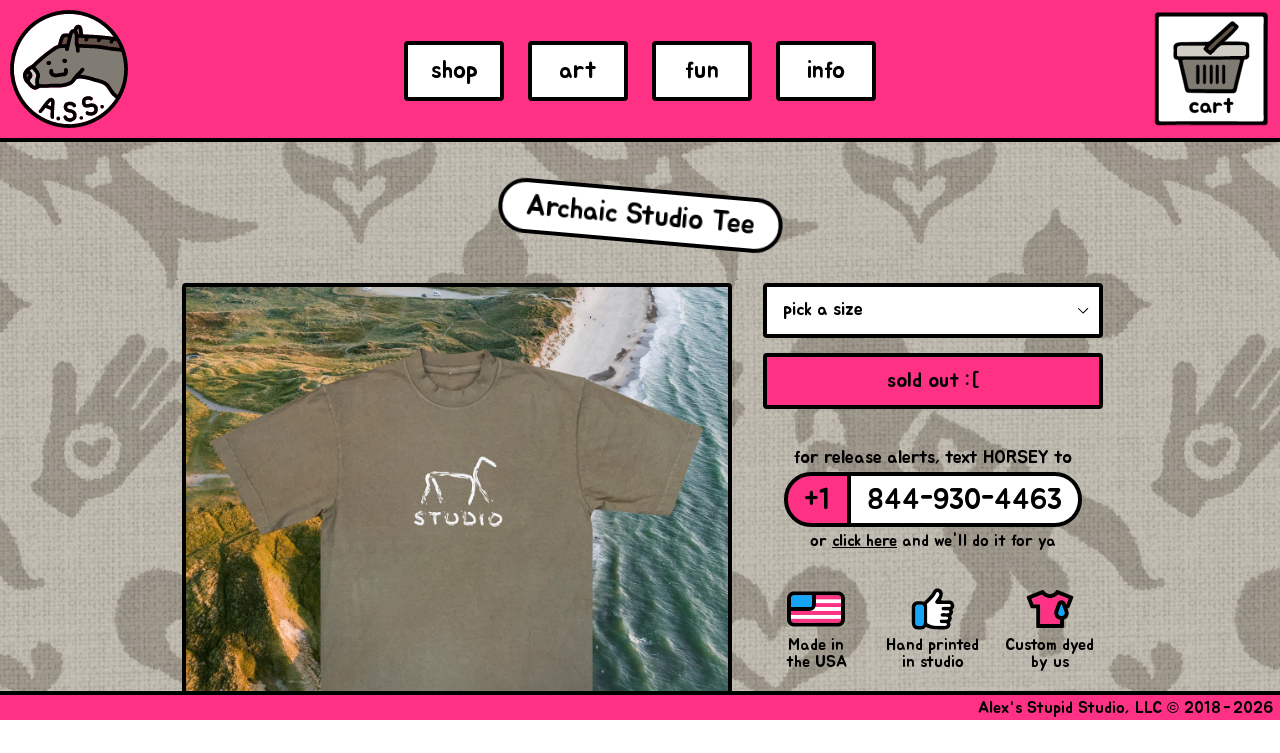

--- FILE ---
content_type: text/html; charset=utf-8
request_url: https://stupidstupidstudio.com/products/archaic-studio-tee
body_size: 21346
content:
<!doctype html>
<html class="no-js" lang="en">
<head>
  <style>
    #dummy-chat-button-iframe {
      opacity: 0;
    }
  </style>
  <meta charset="utf-8">
  <meta http-equiv="X-UA-Compatible" content="IE=edge,chrome=1">
  <meta name="viewport" content="width=device-width,initial-scale=1">
  <meta name="facebook-domain-verification" content="ffilynmqmu7isv08t49o7zem5jlop9" />
  <meta name="theme-color" content="#557b97">
  <meta name="format-detection" content="telephone=no" />
  <link href="https://fonts.googleapis.com/css?family=Jua&display=swap" rel="stylesheet">
  <link rel="stylesheet" href="https://cdnjs.cloudflare.com/ajax/libs/animate.css/4.1.1/animate.min.css"/>
  <link rel="canonical" href="https://stupidstupidstudio.com/products/archaic-studio-tee"><link rel="shortcut icon" href="//stupidstupidstudio.com/cdn/shop/files/favicon_ea36eec6-1270-4257-b9c7-c3970e706334_32x32.png?v=1641338545" type="image/png"><title>Archaic Studio Tee
&ndash; Alex&#39;s Stupid Studio</title><meta name="description" content="heavyweight 6.5oz 100% cotton boxy crewneck tee listed in standard men&#39;s sizing"><!-- /snippets/social-meta-tags.liquid -->




  <meta name="title" content="Archaic Studio Tee by Alex's Stupid Studio"/>
  <meta property="thumbnail" content="https://stupidstupidstudio.com/cdn/shop/products/ArchaicStudioTee_1200x1200.png?v=1759500101">



<meta property="og:site_name" content="Alex&#39;s Stupid Studio">
<meta property="og:url" content="https://stupidstupidstudio.com/products/archaic-studio-tee">
<meta property="og:title" content="Archaic Studio Tee">
<meta property="og:type" content="product">
<meta property="og:description" content="heavyweight 6.5oz 100% cotton boxy crewneck tee listed in standard men&#39;s sizing">

  <meta property="og:price:amount" content="20">
  <meta property="og:price:currency" content="USD">

<meta property="og:image" content="http://stupidstupidstudio.com/cdn/shop/products/ArchaicStudioTee_1200x1200.png?v=1759500101"><meta property="og:image" content="http://stupidstupidstudio.com/cdn/shop/products/ArchaicStudioCandid1_1200x1200.png?v=1655496618"><meta property="og:image" content="http://stupidstupidstudio.com/cdn/shop/products/ArchaicStudioCandid2_1200x1200.png?v=1655496617">
<meta property="og:image:secure_url" content="https://stupidstupidstudio.com/cdn/shop/products/ArchaicStudioTee_1200x1200.png?v=1759500101"><meta property="og:image:secure_url" content="https://stupidstupidstudio.com/cdn/shop/products/ArchaicStudioCandid1_1200x1200.png?v=1655496618"><meta property="og:image:secure_url" content="https://stupidstupidstudio.com/cdn/shop/products/ArchaicStudioCandid2_1200x1200.png?v=1655496617">


<meta name="twitter:card" content="summary_large_image">
<meta name="twitter:title" content="Archaic Studio Tee">
<meta name="twitter:description" content="heavyweight 6.5oz 100% cotton boxy crewneck tee listed in standard men&#39;s sizing">


  <link href="//stupidstupidstudio.com/cdn/shop/t/7/assets/theme.scss.css?v=47457622385349289051739038544" rel="stylesheet" type="text/css" media="all" /> 
  
  <script>
    var theme = {
      breakpoints: {
        medium: 750,
        large: 990,
        widescreen: 1400
      },
      strings: {
        addToCart: "Add to cart",
        soldOut: "out",
        unavailable: "please make a selection :]",
        regularPrice: "Regular price",
        salePrice: "Sale price",
        sale: "Sale",
        showMore: "Show More",
        showLess: "Show Less",
        addressError: "Error looking up that address",
        addressNoResults: "No results for that address",
        addressQueryLimit: "You have exceeded the Google API usage limit. Consider upgrading to a \u003ca href=\"https:\/\/developers.google.com\/maps\/premium\/usage-limits\"\u003ePremium Plan\u003c\/a\u003e.",
        authError: "There was a problem authenticating your Google Maps account.",
        newWindow: "Opens in a new window.",
        external: "Opens external website.",
        newWindowExternal: "Opens external website in a new window.",
        removeLabel: "Remove [product]",
        update: "Update",
        quantity: "Quantity",
        discountedTotal: "Discounted total",
        regularTotal: "Regular total",
        priceColumn: "See Price column for discount details.",
        quantityMinimumMessage: "Quantity must be 1 or more",
        cartError: "There was an error while updating your cart. Please try again.",
        removedItemMessage: "Removed \u003cspan class=\"cart__removed-product-details\"\u003e([quantity]) [link]\u003c\/span\u003e from your cart.",
        unitPrice: "Unit price",
        unitPriceSeparator: "per",
        oneCartCount: "1 item",
        otherCartCount: "[count] items",
        quantityLabel: "Quantity: [count]"
      },
      moneyFormat: "${{amount_no_decimals}}",
      moneyFormatWithCurrency: "${{amount_no_decimals}} USD"
    }

    document.documentElement.className = document.documentElement.className.replace('no-js', 'js');
  </script><script src="//stupidstupidstudio.com/cdn/shop/t/7/assets/lazysizes.js?v=24743135262144903621684979997" async="async"></script>
  <script src="//stupidstupidstudio.com/cdn/shop/t/7/assets/vendor.js?v=12001839194546984181684979997" defer="defer"></script>
  <script src="//stupidstupidstudio.com/cdn/shop/t/7/assets/theme.js?v=29814380649274523651746762906" defer="defer"></script>

  <script>window.performance && window.performance.mark && window.performance.mark('shopify.content_for_header.start');</script><meta name="facebook-domain-verification" content="9sxx8kurveii02juamgvwh785riiym">
<meta name="facebook-domain-verification" content="wxr2bfzj3btl36qrjiq516304heui4">
<meta id="shopify-digital-wallet" name="shopify-digital-wallet" content="/31009046660/digital_wallets/dialog">
<meta name="shopify-checkout-api-token" content="e3a5c569bf6aa26957642a3664678c32">
<meta id="in-context-paypal-metadata" data-shop-id="31009046660" data-venmo-supported="false" data-environment="production" data-locale="en_US" data-paypal-v4="true" data-currency="USD">
<link rel="alternate" type="application/json+oembed" href="https://stupidstupidstudio.com/products/archaic-studio-tee.oembed">
<script async="async" src="/checkouts/internal/preloads.js?locale=en-US"></script>
<link rel="preconnect" href="https://shop.app" crossorigin="anonymous">
<script async="async" src="https://shop.app/checkouts/internal/preloads.js?locale=en-US&shop_id=31009046660" crossorigin="anonymous"></script>
<script id="apple-pay-shop-capabilities" type="application/json">{"shopId":31009046660,"countryCode":"US","currencyCode":"USD","merchantCapabilities":["supports3DS"],"merchantId":"gid:\/\/shopify\/Shop\/31009046660","merchantName":"Alex's Stupid Studio","requiredBillingContactFields":["postalAddress","email","phone"],"requiredShippingContactFields":["postalAddress","email","phone"],"shippingType":"shipping","supportedNetworks":["visa","masterCard","amex","discover","elo","jcb"],"total":{"type":"pending","label":"Alex's Stupid Studio","amount":"1.00"},"shopifyPaymentsEnabled":true,"supportsSubscriptions":true}</script>
<script id="shopify-features" type="application/json">{"accessToken":"e3a5c569bf6aa26957642a3664678c32","betas":["rich-media-storefront-analytics"],"domain":"stupidstupidstudio.com","predictiveSearch":true,"shopId":31009046660,"locale":"en"}</script>
<script>var Shopify = Shopify || {};
Shopify.shop = "alexs-stupid-shirts.myshopify.com";
Shopify.locale = "en";
Shopify.currency = {"active":"USD","rate":"1.0"};
Shopify.country = "US";
Shopify.theme = {"name":"A.S.S. Final","id":132603281569,"schema_name":"Debut","schema_version":"14.5.0","theme_store_id":796,"role":"main"};
Shopify.theme.handle = "null";
Shopify.theme.style = {"id":null,"handle":null};
Shopify.cdnHost = "stupidstupidstudio.com/cdn";
Shopify.routes = Shopify.routes || {};
Shopify.routes.root = "/";</script>
<script type="module">!function(o){(o.Shopify=o.Shopify||{}).modules=!0}(window);</script>
<script>!function(o){function n(){var o=[];function n(){o.push(Array.prototype.slice.apply(arguments))}return n.q=o,n}var t=o.Shopify=o.Shopify||{};t.loadFeatures=n(),t.autoloadFeatures=n()}(window);</script>
<script>
  window.ShopifyPay = window.ShopifyPay || {};
  window.ShopifyPay.apiHost = "shop.app\/pay";
  window.ShopifyPay.redirectState = null;
</script>
<script id="shop-js-analytics" type="application/json">{"pageType":"product"}</script>
<script defer="defer" async type="module" src="//stupidstupidstudio.com/cdn/shopifycloud/shop-js/modules/v2/client.init-shop-cart-sync_BdyHc3Nr.en.esm.js"></script>
<script defer="defer" async type="module" src="//stupidstupidstudio.com/cdn/shopifycloud/shop-js/modules/v2/chunk.common_Daul8nwZ.esm.js"></script>
<script type="module">
  await import("//stupidstupidstudio.com/cdn/shopifycloud/shop-js/modules/v2/client.init-shop-cart-sync_BdyHc3Nr.en.esm.js");
await import("//stupidstupidstudio.com/cdn/shopifycloud/shop-js/modules/v2/chunk.common_Daul8nwZ.esm.js");

  window.Shopify.SignInWithShop?.initShopCartSync?.({"fedCMEnabled":true,"windoidEnabled":true});

</script>
<script>
  window.Shopify = window.Shopify || {};
  if (!window.Shopify.featureAssets) window.Shopify.featureAssets = {};
  window.Shopify.featureAssets['shop-js'] = {"shop-cart-sync":["modules/v2/client.shop-cart-sync_QYOiDySF.en.esm.js","modules/v2/chunk.common_Daul8nwZ.esm.js"],"init-fed-cm":["modules/v2/client.init-fed-cm_DchLp9rc.en.esm.js","modules/v2/chunk.common_Daul8nwZ.esm.js"],"shop-button":["modules/v2/client.shop-button_OV7bAJc5.en.esm.js","modules/v2/chunk.common_Daul8nwZ.esm.js"],"init-windoid":["modules/v2/client.init-windoid_DwxFKQ8e.en.esm.js","modules/v2/chunk.common_Daul8nwZ.esm.js"],"shop-cash-offers":["modules/v2/client.shop-cash-offers_DWtL6Bq3.en.esm.js","modules/v2/chunk.common_Daul8nwZ.esm.js","modules/v2/chunk.modal_CQq8HTM6.esm.js"],"shop-toast-manager":["modules/v2/client.shop-toast-manager_CX9r1SjA.en.esm.js","modules/v2/chunk.common_Daul8nwZ.esm.js"],"init-shop-email-lookup-coordinator":["modules/v2/client.init-shop-email-lookup-coordinator_UhKnw74l.en.esm.js","modules/v2/chunk.common_Daul8nwZ.esm.js"],"pay-button":["modules/v2/client.pay-button_DzxNnLDY.en.esm.js","modules/v2/chunk.common_Daul8nwZ.esm.js"],"avatar":["modules/v2/client.avatar_BTnouDA3.en.esm.js"],"init-shop-cart-sync":["modules/v2/client.init-shop-cart-sync_BdyHc3Nr.en.esm.js","modules/v2/chunk.common_Daul8nwZ.esm.js"],"shop-login-button":["modules/v2/client.shop-login-button_D8B466_1.en.esm.js","modules/v2/chunk.common_Daul8nwZ.esm.js","modules/v2/chunk.modal_CQq8HTM6.esm.js"],"init-customer-accounts-sign-up":["modules/v2/client.init-customer-accounts-sign-up_C8fpPm4i.en.esm.js","modules/v2/client.shop-login-button_D8B466_1.en.esm.js","modules/v2/chunk.common_Daul8nwZ.esm.js","modules/v2/chunk.modal_CQq8HTM6.esm.js"],"init-shop-for-new-customer-accounts":["modules/v2/client.init-shop-for-new-customer-accounts_CVTO0Ztu.en.esm.js","modules/v2/client.shop-login-button_D8B466_1.en.esm.js","modules/v2/chunk.common_Daul8nwZ.esm.js","modules/v2/chunk.modal_CQq8HTM6.esm.js"],"init-customer-accounts":["modules/v2/client.init-customer-accounts_dRgKMfrE.en.esm.js","modules/v2/client.shop-login-button_D8B466_1.en.esm.js","modules/v2/chunk.common_Daul8nwZ.esm.js","modules/v2/chunk.modal_CQq8HTM6.esm.js"],"shop-follow-button":["modules/v2/client.shop-follow-button_CkZpjEct.en.esm.js","modules/v2/chunk.common_Daul8nwZ.esm.js","modules/v2/chunk.modal_CQq8HTM6.esm.js"],"lead-capture":["modules/v2/client.lead-capture_BntHBhfp.en.esm.js","modules/v2/chunk.common_Daul8nwZ.esm.js","modules/v2/chunk.modal_CQq8HTM6.esm.js"],"checkout-modal":["modules/v2/client.checkout-modal_CfxcYbTm.en.esm.js","modules/v2/chunk.common_Daul8nwZ.esm.js","modules/v2/chunk.modal_CQq8HTM6.esm.js"],"shop-login":["modules/v2/client.shop-login_Da4GZ2H6.en.esm.js","modules/v2/chunk.common_Daul8nwZ.esm.js","modules/v2/chunk.modal_CQq8HTM6.esm.js"],"payment-terms":["modules/v2/client.payment-terms_MV4M3zvL.en.esm.js","modules/v2/chunk.common_Daul8nwZ.esm.js","modules/v2/chunk.modal_CQq8HTM6.esm.js"]};
</script>
<script>(function() {
  var isLoaded = false;
  function asyncLoad() {
    if (isLoaded) return;
    isLoaded = true;
    var urls = ["https:\/\/sdk.postscript.io\/sdk-script-loader.bundle.js?shopId=175051\u0026shop=alexs-stupid-shirts.myshopify.com"];
    for (var i = 0; i < urls.length; i++) {
      var s = document.createElement('script');
      s.type = 'text/javascript';
      s.async = true;
      s.src = urls[i];
      var x = document.getElementsByTagName('script')[0];
      x.parentNode.insertBefore(s, x);
    }
  };
  if(window.attachEvent) {
    window.attachEvent('onload', asyncLoad);
  } else {
    window.addEventListener('load', asyncLoad, false);
  }
})();</script>
<script id="__st">var __st={"a":31009046660,"offset":-18000,"reqid":"bdff3ab6-6e72-4d7d-b8ac-9ebc405d46b4-1768970256","pageurl":"stupidstupidstudio.com\/products\/archaic-studio-tee","u":"2a1d8b9a2f22","p":"product","rtyp":"product","rid":7416073388193};</script>
<script>window.ShopifyPaypalV4VisibilityTracking = true;</script>
<script id="captcha-bootstrap">!function(){'use strict';const t='contact',e='account',n='new_comment',o=[[t,t],['blogs',n],['comments',n],[t,'customer']],c=[[e,'customer_login'],[e,'guest_login'],[e,'recover_customer_password'],[e,'create_customer']],r=t=>t.map((([t,e])=>`form[action*='/${t}']:not([data-nocaptcha='true']) input[name='form_type'][value='${e}']`)).join(','),a=t=>()=>t?[...document.querySelectorAll(t)].map((t=>t.form)):[];function s(){const t=[...o],e=r(t);return a(e)}const i='password',u='form_key',d=['recaptcha-v3-token','g-recaptcha-response','h-captcha-response',i],f=()=>{try{return window.sessionStorage}catch{return}},m='__shopify_v',_=t=>t.elements[u];function p(t,e,n=!1){try{const o=window.sessionStorage,c=JSON.parse(o.getItem(e)),{data:r}=function(t){const{data:e,action:n}=t;return t[m]||n?{data:e,action:n}:{data:t,action:n}}(c);for(const[e,n]of Object.entries(r))t.elements[e]&&(t.elements[e].value=n);n&&o.removeItem(e)}catch(o){console.error('form repopulation failed',{error:o})}}const l='form_type',E='cptcha';function T(t){t.dataset[E]=!0}const w=window,h=w.document,L='Shopify',v='ce_forms',y='captcha';let A=!1;((t,e)=>{const n=(g='f06e6c50-85a8-45c8-87d0-21a2b65856fe',I='https://cdn.shopify.com/shopifycloud/storefront-forms-hcaptcha/ce_storefront_forms_captcha_hcaptcha.v1.5.2.iife.js',D={infoText:'Protected by hCaptcha',privacyText:'Privacy',termsText:'Terms'},(t,e,n)=>{const o=w[L][v],c=o.bindForm;if(c)return c(t,g,e,D).then(n);var r;o.q.push([[t,g,e,D],n]),r=I,A||(h.body.append(Object.assign(h.createElement('script'),{id:'captcha-provider',async:!0,src:r})),A=!0)});var g,I,D;w[L]=w[L]||{},w[L][v]=w[L][v]||{},w[L][v].q=[],w[L][y]=w[L][y]||{},w[L][y].protect=function(t,e){n(t,void 0,e),T(t)},Object.freeze(w[L][y]),function(t,e,n,w,h,L){const[v,y,A,g]=function(t,e,n){const i=e?o:[],u=t?c:[],d=[...i,...u],f=r(d),m=r(i),_=r(d.filter((([t,e])=>n.includes(e))));return[a(f),a(m),a(_),s()]}(w,h,L),I=t=>{const e=t.target;return e instanceof HTMLFormElement?e:e&&e.form},D=t=>v().includes(t);t.addEventListener('submit',(t=>{const e=I(t);if(!e)return;const n=D(e)&&!e.dataset.hcaptchaBound&&!e.dataset.recaptchaBound,o=_(e),c=g().includes(e)&&(!o||!o.value);(n||c)&&t.preventDefault(),c&&!n&&(function(t){try{if(!f())return;!function(t){const e=f();if(!e)return;const n=_(t);if(!n)return;const o=n.value;o&&e.removeItem(o)}(t);const e=Array.from(Array(32),(()=>Math.random().toString(36)[2])).join('');!function(t,e){_(t)||t.append(Object.assign(document.createElement('input'),{type:'hidden',name:u})),t.elements[u].value=e}(t,e),function(t,e){const n=f();if(!n)return;const o=[...t.querySelectorAll(`input[type='${i}']`)].map((({name:t})=>t)),c=[...d,...o],r={};for(const[a,s]of new FormData(t).entries())c.includes(a)||(r[a]=s);n.setItem(e,JSON.stringify({[m]:1,action:t.action,data:r}))}(t,e)}catch(e){console.error('failed to persist form',e)}}(e),e.submit())}));const S=(t,e)=>{t&&!t.dataset[E]&&(n(t,e.some((e=>e===t))),T(t))};for(const o of['focusin','change'])t.addEventListener(o,(t=>{const e=I(t);D(e)&&S(e,y())}));const B=e.get('form_key'),M=e.get(l),P=B&&M;t.addEventListener('DOMContentLoaded',(()=>{const t=y();if(P)for(const e of t)e.elements[l].value===M&&p(e,B);[...new Set([...A(),...v().filter((t=>'true'===t.dataset.shopifyCaptcha))])].forEach((e=>S(e,t)))}))}(h,new URLSearchParams(w.location.search),n,t,e,['guest_login'])})(!0,!0)}();</script>
<script integrity="sha256-4kQ18oKyAcykRKYeNunJcIwy7WH5gtpwJnB7kiuLZ1E=" data-source-attribution="shopify.loadfeatures" defer="defer" src="//stupidstupidstudio.com/cdn/shopifycloud/storefront/assets/storefront/load_feature-a0a9edcb.js" crossorigin="anonymous"></script>
<script crossorigin="anonymous" defer="defer" src="//stupidstupidstudio.com/cdn/shopifycloud/storefront/assets/shopify_pay/storefront-65b4c6d7.js?v=20250812"></script>
<script data-source-attribution="shopify.dynamic_checkout.dynamic.init">var Shopify=Shopify||{};Shopify.PaymentButton=Shopify.PaymentButton||{isStorefrontPortableWallets:!0,init:function(){window.Shopify.PaymentButton.init=function(){};var t=document.createElement("script");t.src="https://stupidstupidstudio.com/cdn/shopifycloud/portable-wallets/latest/portable-wallets.en.js",t.type="module",document.head.appendChild(t)}};
</script>
<script data-source-attribution="shopify.dynamic_checkout.buyer_consent">
  function portableWalletsHideBuyerConsent(e){var t=document.getElementById("shopify-buyer-consent"),n=document.getElementById("shopify-subscription-policy-button");t&&n&&(t.classList.add("hidden"),t.setAttribute("aria-hidden","true"),n.removeEventListener("click",e))}function portableWalletsShowBuyerConsent(e){var t=document.getElementById("shopify-buyer-consent"),n=document.getElementById("shopify-subscription-policy-button");t&&n&&(t.classList.remove("hidden"),t.removeAttribute("aria-hidden"),n.addEventListener("click",e))}window.Shopify?.PaymentButton&&(window.Shopify.PaymentButton.hideBuyerConsent=portableWalletsHideBuyerConsent,window.Shopify.PaymentButton.showBuyerConsent=portableWalletsShowBuyerConsent);
</script>
<script data-source-attribution="shopify.dynamic_checkout.cart.bootstrap">document.addEventListener("DOMContentLoaded",(function(){function t(){return document.querySelector("shopify-accelerated-checkout-cart, shopify-accelerated-checkout")}if(t())Shopify.PaymentButton.init();else{new MutationObserver((function(e,n){t()&&(Shopify.PaymentButton.init(),n.disconnect())})).observe(document.body,{childList:!0,subtree:!0})}}));
</script>
<link id="shopify-accelerated-checkout-styles" rel="stylesheet" media="screen" href="https://stupidstupidstudio.com/cdn/shopifycloud/portable-wallets/latest/accelerated-checkout-backwards-compat.css" crossorigin="anonymous">
<style id="shopify-accelerated-checkout-cart">
        #shopify-buyer-consent {
  margin-top: 1em;
  display: inline-block;
  width: 100%;
}

#shopify-buyer-consent.hidden {
  display: none;
}

#shopify-subscription-policy-button {
  background: none;
  border: none;
  padding: 0;
  text-decoration: underline;
  font-size: inherit;
  cursor: pointer;
}

#shopify-subscription-policy-button::before {
  box-shadow: none;
}

      </style>

<script>window.performance && window.performance.mark && window.performance.mark('shopify.content_for_header.end');</script>

<link href="https://monorail-edge.shopifysvc.com" rel="dns-prefetch">
<script>(function(){if ("sendBeacon" in navigator && "performance" in window) {try {var session_token_from_headers = performance.getEntriesByType('navigation')[0].serverTiming.find(x => x.name == '_s').description;} catch {var session_token_from_headers = undefined;}var session_cookie_matches = document.cookie.match(/_shopify_s=([^;]*)/);var session_token_from_cookie = session_cookie_matches && session_cookie_matches.length === 2 ? session_cookie_matches[1] : "";var session_token = session_token_from_headers || session_token_from_cookie || "";function handle_abandonment_event(e) {var entries = performance.getEntries().filter(function(entry) {return /monorail-edge.shopifysvc.com/.test(entry.name);});if (!window.abandonment_tracked && entries.length === 0) {window.abandonment_tracked = true;var currentMs = Date.now();var navigation_start = performance.timing.navigationStart;var payload = {shop_id: 31009046660,url: window.location.href,navigation_start,duration: currentMs - navigation_start,session_token,page_type: "product"};window.navigator.sendBeacon("https://monorail-edge.shopifysvc.com/v1/produce", JSON.stringify({schema_id: "online_store_buyer_site_abandonment/1.1",payload: payload,metadata: {event_created_at_ms: currentMs,event_sent_at_ms: currentMs}}));}}window.addEventListener('pagehide', handle_abandonment_event);}}());</script>
<script id="web-pixels-manager-setup">(function e(e,d,r,n,o){if(void 0===o&&(o={}),!Boolean(null===(a=null===(i=window.Shopify)||void 0===i?void 0:i.analytics)||void 0===a?void 0:a.replayQueue)){var i,a;window.Shopify=window.Shopify||{};var t=window.Shopify;t.analytics=t.analytics||{};var s=t.analytics;s.replayQueue=[],s.publish=function(e,d,r){return s.replayQueue.push([e,d,r]),!0};try{self.performance.mark("wpm:start")}catch(e){}var l=function(){var e={modern:/Edge?\/(1{2}[4-9]|1[2-9]\d|[2-9]\d{2}|\d{4,})\.\d+(\.\d+|)|Firefox\/(1{2}[4-9]|1[2-9]\d|[2-9]\d{2}|\d{4,})\.\d+(\.\d+|)|Chrom(ium|e)\/(9{2}|\d{3,})\.\d+(\.\d+|)|(Maci|X1{2}).+ Version\/(15\.\d+|(1[6-9]|[2-9]\d|\d{3,})\.\d+)([,.]\d+|)( \(\w+\)|)( Mobile\/\w+|) Safari\/|Chrome.+OPR\/(9{2}|\d{3,})\.\d+\.\d+|(CPU[ +]OS|iPhone[ +]OS|CPU[ +]iPhone|CPU IPhone OS|CPU iPad OS)[ +]+(15[._]\d+|(1[6-9]|[2-9]\d|\d{3,})[._]\d+)([._]\d+|)|Android:?[ /-](13[3-9]|1[4-9]\d|[2-9]\d{2}|\d{4,})(\.\d+|)(\.\d+|)|Android.+Firefox\/(13[5-9]|1[4-9]\d|[2-9]\d{2}|\d{4,})\.\d+(\.\d+|)|Android.+Chrom(ium|e)\/(13[3-9]|1[4-9]\d|[2-9]\d{2}|\d{4,})\.\d+(\.\d+|)|SamsungBrowser\/([2-9]\d|\d{3,})\.\d+/,legacy:/Edge?\/(1[6-9]|[2-9]\d|\d{3,})\.\d+(\.\d+|)|Firefox\/(5[4-9]|[6-9]\d|\d{3,})\.\d+(\.\d+|)|Chrom(ium|e)\/(5[1-9]|[6-9]\d|\d{3,})\.\d+(\.\d+|)([\d.]+$|.*Safari\/(?![\d.]+ Edge\/[\d.]+$))|(Maci|X1{2}).+ Version\/(10\.\d+|(1[1-9]|[2-9]\d|\d{3,})\.\d+)([,.]\d+|)( \(\w+\)|)( Mobile\/\w+|) Safari\/|Chrome.+OPR\/(3[89]|[4-9]\d|\d{3,})\.\d+\.\d+|(CPU[ +]OS|iPhone[ +]OS|CPU[ +]iPhone|CPU IPhone OS|CPU iPad OS)[ +]+(10[._]\d+|(1[1-9]|[2-9]\d|\d{3,})[._]\d+)([._]\d+|)|Android:?[ /-](13[3-9]|1[4-9]\d|[2-9]\d{2}|\d{4,})(\.\d+|)(\.\d+|)|Mobile Safari.+OPR\/([89]\d|\d{3,})\.\d+\.\d+|Android.+Firefox\/(13[5-9]|1[4-9]\d|[2-9]\d{2}|\d{4,})\.\d+(\.\d+|)|Android.+Chrom(ium|e)\/(13[3-9]|1[4-9]\d|[2-9]\d{2}|\d{4,})\.\d+(\.\d+|)|Android.+(UC? ?Browser|UCWEB|U3)[ /]?(15\.([5-9]|\d{2,})|(1[6-9]|[2-9]\d|\d{3,})\.\d+)\.\d+|SamsungBrowser\/(5\.\d+|([6-9]|\d{2,})\.\d+)|Android.+MQ{2}Browser\/(14(\.(9|\d{2,})|)|(1[5-9]|[2-9]\d|\d{3,})(\.\d+|))(\.\d+|)|K[Aa][Ii]OS\/(3\.\d+|([4-9]|\d{2,})\.\d+)(\.\d+|)/},d=e.modern,r=e.legacy,n=navigator.userAgent;return n.match(d)?"modern":n.match(r)?"legacy":"unknown"}(),u="modern"===l?"modern":"legacy",c=(null!=n?n:{modern:"",legacy:""})[u],f=function(e){return[e.baseUrl,"/wpm","/b",e.hashVersion,"modern"===e.buildTarget?"m":"l",".js"].join("")}({baseUrl:d,hashVersion:r,buildTarget:u}),m=function(e){var d=e.version,r=e.bundleTarget,n=e.surface,o=e.pageUrl,i=e.monorailEndpoint;return{emit:function(e){var a=e.status,t=e.errorMsg,s=(new Date).getTime(),l=JSON.stringify({metadata:{event_sent_at_ms:s},events:[{schema_id:"web_pixels_manager_load/3.1",payload:{version:d,bundle_target:r,page_url:o,status:a,surface:n,error_msg:t},metadata:{event_created_at_ms:s}}]});if(!i)return console&&console.warn&&console.warn("[Web Pixels Manager] No Monorail endpoint provided, skipping logging."),!1;try{return self.navigator.sendBeacon.bind(self.navigator)(i,l)}catch(e){}var u=new XMLHttpRequest;try{return u.open("POST",i,!0),u.setRequestHeader("Content-Type","text/plain"),u.send(l),!0}catch(e){return console&&console.warn&&console.warn("[Web Pixels Manager] Got an unhandled error while logging to Monorail."),!1}}}}({version:r,bundleTarget:l,surface:e.surface,pageUrl:self.location.href,monorailEndpoint:e.monorailEndpoint});try{o.browserTarget=l,function(e){var d=e.src,r=e.async,n=void 0===r||r,o=e.onload,i=e.onerror,a=e.sri,t=e.scriptDataAttributes,s=void 0===t?{}:t,l=document.createElement("script"),u=document.querySelector("head"),c=document.querySelector("body");if(l.async=n,l.src=d,a&&(l.integrity=a,l.crossOrigin="anonymous"),s)for(var f in s)if(Object.prototype.hasOwnProperty.call(s,f))try{l.dataset[f]=s[f]}catch(e){}if(o&&l.addEventListener("load",o),i&&l.addEventListener("error",i),u)u.appendChild(l);else{if(!c)throw new Error("Did not find a head or body element to append the script");c.appendChild(l)}}({src:f,async:!0,onload:function(){if(!function(){var e,d;return Boolean(null===(d=null===(e=window.Shopify)||void 0===e?void 0:e.analytics)||void 0===d?void 0:d.initialized)}()){var d=window.webPixelsManager.init(e)||void 0;if(d){var r=window.Shopify.analytics;r.replayQueue.forEach((function(e){var r=e[0],n=e[1],o=e[2];d.publishCustomEvent(r,n,o)})),r.replayQueue=[],r.publish=d.publishCustomEvent,r.visitor=d.visitor,r.initialized=!0}}},onerror:function(){return m.emit({status:"failed",errorMsg:"".concat(f," has failed to load")})},sri:function(e){var d=/^sha384-[A-Za-z0-9+/=]+$/;return"string"==typeof e&&d.test(e)}(c)?c:"",scriptDataAttributes:o}),m.emit({status:"loading"})}catch(e){m.emit({status:"failed",errorMsg:(null==e?void 0:e.message)||"Unknown error"})}}})({shopId: 31009046660,storefrontBaseUrl: "https://stupidstupidstudio.com",extensionsBaseUrl: "https://extensions.shopifycdn.com/cdn/shopifycloud/web-pixels-manager",monorailEndpoint: "https://monorail-edge.shopifysvc.com/unstable/produce_batch",surface: "storefront-renderer",enabledBetaFlags: ["2dca8a86"],webPixelsConfigList: [{"id":"721748129","configuration":"{\"shopId\":\"175051\"}","eventPayloadVersion":"v1","runtimeContext":"STRICT","scriptVersion":"e57a43765e0d230c1bcb12178c1ff13f","type":"APP","apiClientId":2328352,"privacyPurposes":[],"dataSharingAdjustments":{"protectedCustomerApprovalScopes":["read_customer_address","read_customer_email","read_customer_name","read_customer_personal_data","read_customer_phone"]}},{"id":"538083489","configuration":"{\"config\":\"{\\\"pixel_id\\\":\\\"G-EGTKSC58G0\\\",\\\"gtag_events\\\":[{\\\"type\\\":\\\"purchase\\\",\\\"action_label\\\":\\\"G-EGTKSC58G0\\\"},{\\\"type\\\":\\\"page_view\\\",\\\"action_label\\\":\\\"G-EGTKSC58G0\\\"},{\\\"type\\\":\\\"view_item\\\",\\\"action_label\\\":\\\"G-EGTKSC58G0\\\"},{\\\"type\\\":\\\"search\\\",\\\"action_label\\\":\\\"G-EGTKSC58G0\\\"},{\\\"type\\\":\\\"add_to_cart\\\",\\\"action_label\\\":\\\"G-EGTKSC58G0\\\"},{\\\"type\\\":\\\"begin_checkout\\\",\\\"action_label\\\":\\\"G-EGTKSC58G0\\\"},{\\\"type\\\":\\\"add_payment_info\\\",\\\"action_label\\\":\\\"G-EGTKSC58G0\\\"}],\\\"enable_monitoring_mode\\\":false}\"}","eventPayloadVersion":"v1","runtimeContext":"OPEN","scriptVersion":"b2a88bafab3e21179ed38636efcd8a93","type":"APP","apiClientId":1780363,"privacyPurposes":[],"dataSharingAdjustments":{"protectedCustomerApprovalScopes":["read_customer_address","read_customer_email","read_customer_name","read_customer_personal_data","read_customer_phone"]}},{"id":"181600417","configuration":"{\"pixel_id\":\"1113511032847495\",\"pixel_type\":\"facebook_pixel\",\"metaapp_system_user_token\":\"-\"}","eventPayloadVersion":"v1","runtimeContext":"OPEN","scriptVersion":"ca16bc87fe92b6042fbaa3acc2fbdaa6","type":"APP","apiClientId":2329312,"privacyPurposes":["ANALYTICS","MARKETING","SALE_OF_DATA"],"dataSharingAdjustments":{"protectedCustomerApprovalScopes":["read_customer_address","read_customer_email","read_customer_name","read_customer_personal_data","read_customer_phone"]}},{"id":"shopify-app-pixel","configuration":"{}","eventPayloadVersion":"v1","runtimeContext":"STRICT","scriptVersion":"0450","apiClientId":"shopify-pixel","type":"APP","privacyPurposes":["ANALYTICS","MARKETING"]},{"id":"shopify-custom-pixel","eventPayloadVersion":"v1","runtimeContext":"LAX","scriptVersion":"0450","apiClientId":"shopify-pixel","type":"CUSTOM","privacyPurposes":["ANALYTICS","MARKETING"]}],isMerchantRequest: false,initData: {"shop":{"name":"Alex's Stupid Studio","paymentSettings":{"currencyCode":"USD"},"myshopifyDomain":"alexs-stupid-shirts.myshopify.com","countryCode":"US","storefrontUrl":"https:\/\/stupidstupidstudio.com"},"customer":null,"cart":null,"checkout":null,"productVariants":[{"price":{"amount":20.0,"currencyCode":"USD"},"product":{"title":"Archaic Studio Tee","vendor":"Alex's Stupid Studio","id":"7416073388193","untranslatedTitle":"Archaic Studio Tee","url":"\/products\/archaic-studio-tee","type":"clothes"},"id":"42088418738337","image":{"src":"\/\/stupidstupidstudio.com\/cdn\/shop\/products\/ArchaicStudioTee.png?v=1759500101"},"sku":null,"title":"S","untranslatedTitle":"S"},{"price":{"amount":20.0,"currencyCode":"USD"},"product":{"title":"Archaic Studio Tee","vendor":"Alex's Stupid Studio","id":"7416073388193","untranslatedTitle":"Archaic Studio Tee","url":"\/products\/archaic-studio-tee","type":"clothes"},"id":"42088566948001","image":{"src":"\/\/stupidstupidstudio.com\/cdn\/shop\/products\/ArchaicStudioTee.png?v=1759500101"},"sku":"","title":"S (PREORDER)","untranslatedTitle":"S (PREORDER)"},{"price":{"amount":20.0,"currencyCode":"USD"},"product":{"title":"Archaic Studio Tee","vendor":"Alex's Stupid Studio","id":"7416073388193","untranslatedTitle":"Archaic Studio Tee","url":"\/products\/archaic-studio-tee","type":"clothes"},"id":"42088418771105","image":{"src":"\/\/stupidstupidstudio.com\/cdn\/shop\/products\/ArchaicStudioTee.png?v=1759500101"},"sku":null,"title":"M","untranslatedTitle":"M"},{"price":{"amount":20.0,"currencyCode":"USD"},"product":{"title":"Archaic Studio Tee","vendor":"Alex's Stupid Studio","id":"7416073388193","untranslatedTitle":"Archaic Studio Tee","url":"\/products\/archaic-studio-tee","type":"clothes"},"id":"42088567013537","image":{"src":"\/\/stupidstupidstudio.com\/cdn\/shop\/products\/ArchaicStudioTee.png?v=1759500101"},"sku":"","title":"M (PREORDER)","untranslatedTitle":"M (PREORDER)"},{"price":{"amount":20.0,"currencyCode":"USD"},"product":{"title":"Archaic Studio Tee","vendor":"Alex's Stupid Studio","id":"7416073388193","untranslatedTitle":"Archaic Studio Tee","url":"\/products\/archaic-studio-tee","type":"clothes"},"id":"42088418803873","image":{"src":"\/\/stupidstupidstudio.com\/cdn\/shop\/products\/ArchaicStudioTee.png?v=1759500101"},"sku":null,"title":"L","untranslatedTitle":"L"},{"price":{"amount":20.0,"currencyCode":"USD"},"product":{"title":"Archaic Studio Tee","vendor":"Alex's Stupid Studio","id":"7416073388193","untranslatedTitle":"Archaic Studio Tee","url":"\/products\/archaic-studio-tee","type":"clothes"},"id":"42088567046305","image":{"src":"\/\/stupidstupidstudio.com\/cdn\/shop\/products\/ArchaicStudioTee.png?v=1759500101"},"sku":"","title":"L (PREORDER)","untranslatedTitle":"L (PREORDER)"},{"price":{"amount":20.0,"currencyCode":"USD"},"product":{"title":"Archaic Studio Tee","vendor":"Alex's Stupid Studio","id":"7416073388193","untranslatedTitle":"Archaic Studio Tee","url":"\/products\/archaic-studio-tee","type":"clothes"},"id":"42088418836641","image":{"src":"\/\/stupidstupidstudio.com\/cdn\/shop\/products\/ArchaicStudioTee.png?v=1759500101"},"sku":null,"title":"XL","untranslatedTitle":"XL"},{"price":{"amount":20.0,"currencyCode":"USD"},"product":{"title":"Archaic Studio Tee","vendor":"Alex's Stupid Studio","id":"7416073388193","untranslatedTitle":"Archaic Studio Tee","url":"\/products\/archaic-studio-tee","type":"clothes"},"id":"42088567275681","image":{"src":"\/\/stupidstupidstudio.com\/cdn\/shop\/products\/ArchaicStudioTee.png?v=1759500101"},"sku":"","title":"XL (PREORDER)","untranslatedTitle":"XL (PREORDER)"},{"price":{"amount":20.0,"currencyCode":"USD"},"product":{"title":"Archaic Studio Tee","vendor":"Alex's Stupid Studio","id":"7416073388193","untranslatedTitle":"Archaic Studio Tee","url":"\/products\/archaic-studio-tee","type":"clothes"},"id":"42088418869409","image":{"src":"\/\/stupidstupidstudio.com\/cdn\/shop\/products\/ArchaicStudioTee.png?v=1759500101"},"sku":null,"title":"2XL","untranslatedTitle":"2XL"},{"price":{"amount":20.0,"currencyCode":"USD"},"product":{"title":"Archaic Studio Tee","vendor":"Alex's Stupid Studio","id":"7416073388193","untranslatedTitle":"Archaic Studio Tee","url":"\/products\/archaic-studio-tee","type":"clothes"},"id":"42088567308449","image":{"src":"\/\/stupidstupidstudio.com\/cdn\/shop\/products\/ArchaicStudioTee.png?v=1759500101"},"sku":"","title":"2XL (PREORDER)","untranslatedTitle":"2XL (PREORDER)"}],"purchasingCompany":null},},"https://stupidstupidstudio.com/cdn","fcfee988w5aeb613cpc8e4bc33m6693e112",{"modern":"","legacy":""},{"shopId":"31009046660","storefrontBaseUrl":"https:\/\/stupidstupidstudio.com","extensionBaseUrl":"https:\/\/extensions.shopifycdn.com\/cdn\/shopifycloud\/web-pixels-manager","surface":"storefront-renderer","enabledBetaFlags":"[\"2dca8a86\"]","isMerchantRequest":"false","hashVersion":"fcfee988w5aeb613cpc8e4bc33m6693e112","publish":"custom","events":"[[\"page_viewed\",{}],[\"product_viewed\",{\"productVariant\":{\"price\":{\"amount\":20.0,\"currencyCode\":\"USD\"},\"product\":{\"title\":\"Archaic Studio Tee\",\"vendor\":\"Alex's Stupid Studio\",\"id\":\"7416073388193\",\"untranslatedTitle\":\"Archaic Studio Tee\",\"url\":\"\/products\/archaic-studio-tee\",\"type\":\"clothes\"},\"id\":\"42088418738337\",\"image\":{\"src\":\"\/\/stupidstupidstudio.com\/cdn\/shop\/products\/ArchaicStudioTee.png?v=1759500101\"},\"sku\":null,\"title\":\"S\",\"untranslatedTitle\":\"S\"}}]]"});</script><script>
  window.ShopifyAnalytics = window.ShopifyAnalytics || {};
  window.ShopifyAnalytics.meta = window.ShopifyAnalytics.meta || {};
  window.ShopifyAnalytics.meta.currency = 'USD';
  var meta = {"product":{"id":7416073388193,"gid":"gid:\/\/shopify\/Product\/7416073388193","vendor":"Alex's Stupid Studio","type":"clothes","handle":"archaic-studio-tee","variants":[{"id":42088418738337,"price":2000,"name":"Archaic Studio Tee - S","public_title":"S","sku":null},{"id":42088566948001,"price":2000,"name":"Archaic Studio Tee - S (PREORDER)","public_title":"S (PREORDER)","sku":""},{"id":42088418771105,"price":2000,"name":"Archaic Studio Tee - M","public_title":"M","sku":null},{"id":42088567013537,"price":2000,"name":"Archaic Studio Tee - M (PREORDER)","public_title":"M (PREORDER)","sku":""},{"id":42088418803873,"price":2000,"name":"Archaic Studio Tee - L","public_title":"L","sku":null},{"id":42088567046305,"price":2000,"name":"Archaic Studio Tee - L (PREORDER)","public_title":"L (PREORDER)","sku":""},{"id":42088418836641,"price":2000,"name":"Archaic Studio Tee - XL","public_title":"XL","sku":null},{"id":42088567275681,"price":2000,"name":"Archaic Studio Tee - XL (PREORDER)","public_title":"XL (PREORDER)","sku":""},{"id":42088418869409,"price":2000,"name":"Archaic Studio Tee - 2XL","public_title":"2XL","sku":null},{"id":42088567308449,"price":2000,"name":"Archaic Studio Tee - 2XL (PREORDER)","public_title":"2XL (PREORDER)","sku":""}],"remote":false},"page":{"pageType":"product","resourceType":"product","resourceId":7416073388193,"requestId":"bdff3ab6-6e72-4d7d-b8ac-9ebc405d46b4-1768970256"}};
  for (var attr in meta) {
    window.ShopifyAnalytics.meta[attr] = meta[attr];
  }
</script>
<script class="analytics">
  (function () {
    var customDocumentWrite = function(content) {
      var jquery = null;

      if (window.jQuery) {
        jquery = window.jQuery;
      } else if (window.Checkout && window.Checkout.$) {
        jquery = window.Checkout.$;
      }

      if (jquery) {
        jquery('body').append(content);
      }
    };

    var hasLoggedConversion = function(token) {
      if (token) {
        return document.cookie.indexOf('loggedConversion=' + token) !== -1;
      }
      return false;
    }

    var setCookieIfConversion = function(token) {
      if (token) {
        var twoMonthsFromNow = new Date(Date.now());
        twoMonthsFromNow.setMonth(twoMonthsFromNow.getMonth() + 2);

        document.cookie = 'loggedConversion=' + token + '; expires=' + twoMonthsFromNow;
      }
    }

    var trekkie = window.ShopifyAnalytics.lib = window.trekkie = window.trekkie || [];
    if (trekkie.integrations) {
      return;
    }
    trekkie.methods = [
      'identify',
      'page',
      'ready',
      'track',
      'trackForm',
      'trackLink'
    ];
    trekkie.factory = function(method) {
      return function() {
        var args = Array.prototype.slice.call(arguments);
        args.unshift(method);
        trekkie.push(args);
        return trekkie;
      };
    };
    for (var i = 0; i < trekkie.methods.length; i++) {
      var key = trekkie.methods[i];
      trekkie[key] = trekkie.factory(key);
    }
    trekkie.load = function(config) {
      trekkie.config = config || {};
      trekkie.config.initialDocumentCookie = document.cookie;
      var first = document.getElementsByTagName('script')[0];
      var script = document.createElement('script');
      script.type = 'text/javascript';
      script.onerror = function(e) {
        var scriptFallback = document.createElement('script');
        scriptFallback.type = 'text/javascript';
        scriptFallback.onerror = function(error) {
                var Monorail = {
      produce: function produce(monorailDomain, schemaId, payload) {
        var currentMs = new Date().getTime();
        var event = {
          schema_id: schemaId,
          payload: payload,
          metadata: {
            event_created_at_ms: currentMs,
            event_sent_at_ms: currentMs
          }
        };
        return Monorail.sendRequest("https://" + monorailDomain + "/v1/produce", JSON.stringify(event));
      },
      sendRequest: function sendRequest(endpointUrl, payload) {
        // Try the sendBeacon API
        if (window && window.navigator && typeof window.navigator.sendBeacon === 'function' && typeof window.Blob === 'function' && !Monorail.isIos12()) {
          var blobData = new window.Blob([payload], {
            type: 'text/plain'
          });

          if (window.navigator.sendBeacon(endpointUrl, blobData)) {
            return true;
          } // sendBeacon was not successful

        } // XHR beacon

        var xhr = new XMLHttpRequest();

        try {
          xhr.open('POST', endpointUrl);
          xhr.setRequestHeader('Content-Type', 'text/plain');
          xhr.send(payload);
        } catch (e) {
          console.log(e);
        }

        return false;
      },
      isIos12: function isIos12() {
        return window.navigator.userAgent.lastIndexOf('iPhone; CPU iPhone OS 12_') !== -1 || window.navigator.userAgent.lastIndexOf('iPad; CPU OS 12_') !== -1;
      }
    };
    Monorail.produce('monorail-edge.shopifysvc.com',
      'trekkie_storefront_load_errors/1.1',
      {shop_id: 31009046660,
      theme_id: 132603281569,
      app_name: "storefront",
      context_url: window.location.href,
      source_url: "//stupidstupidstudio.com/cdn/s/trekkie.storefront.cd680fe47e6c39ca5d5df5f0a32d569bc48c0f27.min.js"});

        };
        scriptFallback.async = true;
        scriptFallback.src = '//stupidstupidstudio.com/cdn/s/trekkie.storefront.cd680fe47e6c39ca5d5df5f0a32d569bc48c0f27.min.js';
        first.parentNode.insertBefore(scriptFallback, first);
      };
      script.async = true;
      script.src = '//stupidstupidstudio.com/cdn/s/trekkie.storefront.cd680fe47e6c39ca5d5df5f0a32d569bc48c0f27.min.js';
      first.parentNode.insertBefore(script, first);
    };
    trekkie.load(
      {"Trekkie":{"appName":"storefront","development":false,"defaultAttributes":{"shopId":31009046660,"isMerchantRequest":null,"themeId":132603281569,"themeCityHash":"1680639065636130760","contentLanguage":"en","currency":"USD","eventMetadataId":"c955d00c-f7f1-4ede-aa6e-b10fbcde892f"},"isServerSideCookieWritingEnabled":true,"monorailRegion":"shop_domain","enabledBetaFlags":["65f19447"]},"Session Attribution":{},"S2S":{"facebookCapiEnabled":true,"source":"trekkie-storefront-renderer","apiClientId":580111}}
    );

    var loaded = false;
    trekkie.ready(function() {
      if (loaded) return;
      loaded = true;

      window.ShopifyAnalytics.lib = window.trekkie;

      var originalDocumentWrite = document.write;
      document.write = customDocumentWrite;
      try { window.ShopifyAnalytics.merchantGoogleAnalytics.call(this); } catch(error) {};
      document.write = originalDocumentWrite;

      window.ShopifyAnalytics.lib.page(null,{"pageType":"product","resourceType":"product","resourceId":7416073388193,"requestId":"bdff3ab6-6e72-4d7d-b8ac-9ebc405d46b4-1768970256","shopifyEmitted":true});

      var match = window.location.pathname.match(/checkouts\/(.+)\/(thank_you|post_purchase)/)
      var token = match? match[1]: undefined;
      if (!hasLoggedConversion(token)) {
        setCookieIfConversion(token);
        window.ShopifyAnalytics.lib.track("Viewed Product",{"currency":"USD","variantId":42088418738337,"productId":7416073388193,"productGid":"gid:\/\/shopify\/Product\/7416073388193","name":"Archaic Studio Tee - S","price":"20.00","sku":null,"brand":"Alex's Stupid Studio","variant":"S","category":"clothes","nonInteraction":true,"remote":false},undefined,undefined,{"shopifyEmitted":true});
      window.ShopifyAnalytics.lib.track("monorail:\/\/trekkie_storefront_viewed_product\/1.1",{"currency":"USD","variantId":42088418738337,"productId":7416073388193,"productGid":"gid:\/\/shopify\/Product\/7416073388193","name":"Archaic Studio Tee - S","price":"20.00","sku":null,"brand":"Alex's Stupid Studio","variant":"S","category":"clothes","nonInteraction":true,"remote":false,"referer":"https:\/\/stupidstupidstudio.com\/products\/archaic-studio-tee"});
      }
    });


        var eventsListenerScript = document.createElement('script');
        eventsListenerScript.async = true;
        eventsListenerScript.src = "//stupidstupidstudio.com/cdn/shopifycloud/storefront/assets/shop_events_listener-3da45d37.js";
        document.getElementsByTagName('head')[0].appendChild(eventsListenerScript);

})();</script>
  <script>
  if (!window.ga || (window.ga && typeof window.ga !== 'function')) {
    window.ga = function ga() {
      (window.ga.q = window.ga.q || []).push(arguments);
      if (window.Shopify && window.Shopify.analytics && typeof window.Shopify.analytics.publish === 'function') {
        window.Shopify.analytics.publish("ga_stub_called", {}, {sendTo: "google_osp_migration"});
      }
      console.error("Shopify's Google Analytics stub called with:", Array.from(arguments), "\nSee https://help.shopify.com/manual/promoting-marketing/pixels/pixel-migration#google for more information.");
    };
    if (window.Shopify && window.Shopify.analytics && typeof window.Shopify.analytics.publish === 'function') {
      window.Shopify.analytics.publish("ga_stub_initialized", {}, {sendTo: "google_osp_migration"});
    }
  }
</script>
<script
  defer
  src="https://stupidstupidstudio.com/cdn/shopifycloud/perf-kit/shopify-perf-kit-3.0.4.min.js"
  data-application="storefront-renderer"
  data-shop-id="31009046660"
  data-render-region="gcp-us-central1"
  data-page-type="product"
  data-theme-instance-id="132603281569"
  data-theme-name="Debut"
  data-theme-version="14.5.0"
  data-monorail-region="shop_domain"
  data-resource-timing-sampling-rate="10"
  data-shs="true"
  data-shs-beacon="true"
  data-shs-export-with-fetch="true"
  data-shs-logs-sample-rate="1"
  data-shs-beacon-endpoint="https://stupidstupidstudio.com/api/collect"
></script>
</head>
  
<body class="template-product">

  <a class="in-page-link visually-hidden skip-link" href="#MainContent">Skip to content</a>

  <div id="SearchDrawer" class="search-bar drawer drawer--top" role="dialog" aria-modal="true" aria-label="search">
    <div class="search-bar__table">
      <div class="search-bar__table-cell search-bar__form-wrapper">
        <form class="search search-bar__form" action="/search" method="get" role="search">
          <input class="search__input search-bar__input" type="search" name="q" value="" placeholder="search" aria-label="search">
          <button class="search-bar__submit search__submit btn--link" type="submit">
            <svg aria-hidden="true" focusable="false" role="presentation" class="icon icon-search" viewBox="0 0 37 40"><path d="M35.6 36l-9.8-9.8c4.1-5.4 3.6-13.2-1.3-18.1-5.4-5.4-14.2-5.4-19.7 0-5.4 5.4-5.4 14.2 0 19.7 2.6 2.6 6.1 4.1 9.8 4.1 3 0 5.9-1 8.3-2.8l9.8 9.8c.4.4.9.6 1.4.6s1-.2 1.4-.6c.9-.9.9-2.1.1-2.9zm-20.9-8.2c-2.6 0-5.1-1-7-2.9-3.9-3.9-3.9-10.1 0-14C9.6 9 12.2 8 14.7 8s5.1 1 7 2.9c3.9 3.9 3.9 10.1 0 14-1.9 1.9-4.4 2.9-7 2.9z"/></svg>
            <span class="icon__fallback-text">submit</span>
          </button>
        </form>
      </div>
      <div class="search-bar__table-cell text-right">
        <button type="button" class="btn--link search-bar__close js-drawer-close">
          <svg aria-hidden="true" focusable="false" role="presentation" class="icon icon-close" viewBox="0 0 40 40"><path d="M23.868 20.015L39.117 4.78c1.11-1.108 1.11-2.77 0-3.877-1.109-1.108-2.773-1.108-3.882 0L19.986 16.137 4.737.904C3.628-.204 1.965-.204.856.904c-1.11 1.108-1.11 2.77 0 3.877l15.249 15.234L.855 35.248c-1.108 1.108-1.108 2.77 0 3.877.555.554 1.248.831 1.942.831s1.386-.277 1.94-.83l15.25-15.234 15.248 15.233c.555.554 1.248.831 1.941.831s1.387-.277 1.941-.83c1.11-1.109 1.11-2.77 0-3.878L23.868 20.015z" class="layer"/></svg>
          <span class="icon__fallback-text">close search</span>
        </button>
      </div>
    </div>
  </div><div id="shopify-section-header" class="shopify-section">

<div data-section-id="header" data-section-type="header-section">
  
  
  
  <style>
  	:root{
    	--currentThemeColor: hotpink;
    }
  </style>
  <script>
    let root = document.documentElement;
    var storedColor = sessionStorage.getItem('storedColor');
    
    if(storedColor == null){
    	var themeColorsArray=['#FE3185', '#FF701D', '#FFCE00', '#06C654', '#0DA5F9', '#805cff'];
    	var randomThemeColor = themeColorsArray[Math.floor(Math.random()*themeColorsArray.length)];
    	root.style.setProperty('--currentThemeColor', randomThemeColor);
    	sessionStorage.setItem('storedColor', randomThemeColor);
    }
    
    else{
      root.style.setProperty('--currentThemeColor', storedColor);
    }
  </script>
  
  <script src="https://ajax.googleapis.com/ajax/libs/jquery/2.1.1/jquery.min.js"></script>
  <script>
    console.log("not sure why you're in the DevTools for my site but good luck lol it's a mess in here");
    //DROPDOWN BASIC STUFF
    var rotated = false;
    var click = 0;

    $(document).ready(function(){
      	var ddstyle = document.querySelector('.dropdown').style;
        $(".dropdownButton").click(function () {
            if(!rotated){
              $(".dropdown").css({"max-height": "472px"});
              ddstyle.setProperty('--beforedd', '20px');
              $(".dropdownButton").css({
              "-webkit-transform": "rotate(180deg)",
              "-moz-transform": "rotate(180deg)",
              "transform": "rotate(180deg)"
              });
              rotated=true;
            }
            else if(rotated){
              $(".dropdown").css({"max-height": "0px"});
              ddstyle.setProperty('--beforedd', '0px');
              $(".dropdown::before").css({"height": "0px"});
              $(".dropdownButton").css({
              "-webkit-transform": "rotate(0deg)",
              "-moz-transform": "rotate(0deg)",
              "transform": "rotate(0deg)"
              });
              rotated=false;
            }
        });
    });

    $(document).click(function (e) {
        e.stopPropagation();
        var containerDrop = $(".dropdownButton");
      	var containerSearch = $(".searchDropButton");
      	var containerTheme = $(".themeDropButton");
      	var container = $(".dropdown69");
      	var containerColors = $("#dropThemeBox");
      
        //check if the clicked area is not a button we need to stay open on
        if ((container.has(e.target).length === 0 && containerDrop.has(e.target).length === 0 && containerSearch.has(e.target).length === 0 && containerTheme.has(e.target).length === 0 && rotated) || (container.has(e.target).length !== 0 && containerColors.has(e.target).length !== 0)) {
              $(".dropdown").css({"max-height": "0px"});
              $(".dropdownButton").css({
              "-webkit-transform": "rotate(0deg)",
              "-moz-transform": "rotate(0deg)",
              "transform": "rotate(0deg)"
              });
              rotated=false;
        }   
    })
    function themeReset() {
    //if we change the mobile theme color, reset the nav buttons 
      setTimeout(() => {
      document.querySelectorAll('.pageDropButton').forEach(function(rat) { rat.style.display = 'inline-block'; });
      document.getElementById('dropThemeBox').style.display = 'none';
      }, 110);
    }
    function themeTransition() {
    //add any elements that only need transitioned when themed
      document.querySelectorAll('#product-filters').forEach(function(rat) { rat.style.transition = 'background-color .45s cubic-bezier(.29, .63, .44, 1)'; });
      setTimeout(() => {
    	document.querySelectorAll('#product-filters').forEach(function(rat) { rat.style.transition = 'none'; });
      }, 500);
    }
    
  </script>
  
  
  <header class="site-header" style="background-color: var(--currentThemeColor);transition: all 0.45s cubic-bezier(0.29, 0.63, 0.44, 1);">
  	<div class="mainLogo">
      <a href="/">
      <img src="https://cdn.shopify.com/s/files/1/0310/0904/6660/files/stulogo.svg?v=1690585829">
      </a>
    </div>
    <div class="pageBox">
      <a href="/collections/shop"><button class="pageButton shopButton">shop</button></a><a href="/pages/art"><button class="pageButton funButton">art</button></a><a href="/pages/fun"><button class="pageButton mediaButton">fun</button></a><a href="/pages/info"><button class="pageButton infoButton">info</button></a>
      <div class="dropdownButton" style="transition: all 0.5s cubic-bezier(0.18, 0.89, 0.32, 1.28) 0s;">
        <img src="https://cdn.shopify.com/s/files/1/0310/0904/6660/t/7/assets/dropdownButton.svg?v=1684979997">
      </div>
    </div>
    <div class="dropdown69">
    <div class="dropdown" style="background-color:var(--currentThemeColor);">
    	<a href="/collections/shop"><button class="pageDropButton pageDropButtonTop">shop</button></a><a href="/pages/art"><button class="pageDropButton">art</button></a><a href="/pages/fun"><button class="pageDropButton">fun</button></a><a href="/pages/info"><button class="pageDropButton infoDropButton" style="margin-bottom: 1.5rem;">info</button></a><a href="/search"></a>
      <div id="dropThemeBox">
      	<div class="dropThemeBoxColors pinkDropTheme" onclick="root.style.setProperty('--currentThemeColor', '#FE3185'); sessionStorage.setItem('storedColor', '#FE3185'); themeReset(); themeTransition();"></div><div class="dropThemeBoxColors orangeDropTheme" onclick="root.style.setProperty('--currentThemeColor', '#FF701D'); sessionStorage.setItem('storedColor', '#FF701D'); themeReset(); themeTransition();"></div><div class="dropThemeBoxColors yellowDropTheme" onclick="root.style.setProperty('--currentThemeColor', '#FFCE00'); sessionStorage.setItem('storedColor', '#FFCE00'); themeReset(); themeTransition();"></div><div class="dropThemeBoxColors greenDropTheme" onclick="root.style.setProperty('--currentThemeColor', '#06C654'); sessionStorage.setItem('storedColor', '#06C654'); themeReset(); themeTransition();"></div><div class="dropThemeBoxColors blueDropTheme" onclick="root.style.setProperty('--currentThemeColor', '#0DA5F9'); sessionStorage.setItem('storedColor', '#0DA5F9'); themeReset(); themeTransition();"></div><div class="dropThemeBoxColors purpleDropTheme" onclick="root.style.setProperty('--currentThemeColor', '#805cff'); sessionStorage.setItem('storedColor', '#805cff'); themeReset(); themeTransition();"></div>
      </div>
    </div>
    </div>
    <div class="cartButton">
      <a href="/cart">
        
        <img id="cartButtonAjax" src="https://cdn.shopify.com/s/files/1/0310/0904/6660/t/7/assets/cartButton0.svg?v=1684979997">
        	
      </a>
    </div>
    <div class="permafooter" style="background-color:var(--currentThemeColor); transition: all 0.45s cubic-bezier(0.29, 0.63, 0.44, 1);">
      <div class="copyright">Alex<span class="apostrophe-fix">'</span>s Stupid Studio, LLC © 2018<span class="dash-fix">-</span><script>document.write(new Date().getFullYear());</script></div>
  	</div>
    <div class="tempafooter">
      <div class="themeColor pinkTheme" onclick="root.style.setProperty('--currentThemeColor', '#FE3185'); sessionStorage.setItem('storedColor', '#FE3185'); themeTransition();"></div><div class="themeColor orangeTheme" onclick="root.style.setProperty('--currentThemeColor', '#FF701D'); sessionStorage.setItem('storedColor', '#FF701D'); themeTransition();"></div><div class="themeColor yellowTheme" onclick="root.style.setProperty('--currentThemeColor', '#FFCE00'); sessionStorage.setItem('storedColor', '#FFCE00'); themeTransition();"></div><div class="themeColor greenTheme" onclick="root.style.setProperty('--currentThemeColor', '#06C654'); sessionStorage.setItem('storedColor', '#06C654'); themeTransition();"></div><div class="themeColor blueTheme" onclick="root.style.setProperty('--currentThemeColor', '#0DA5F9'); sessionStorage.setItem('storedColor', '#0DA5F9'); themeTransition();"></div><div class="themeColor purpleTheme" onclick="root.style.setProperty('--currentThemeColor', '#805cff'); sessionStorage.setItem('storedColor', '#805cff'); themeTransition();"></div>
	</div>
  </header>  

  
</div>

<script type="application/ld+json">
{
  "@context": "http://schema.org",
  "@type": "Organization",
  "name": "Alex\u0026#39;s Stupid Studio",
  
  "sameAs": [
    "",
    "",
    "",
    "",
    "",
    "",
    "",
    ""
  ],
  "url": "https:\/\/stupidstupidstudio.com"
}
</script>




</div>

  <div class="page-container" id="PageContainer">

    <main class="main-content js-focus-hidden" id="MainContent" role="main" tabindex="-1">
      

<div id="shopify-section-product-template" class="shopify-section"><style>
  shop-pay-wallet-button { 
    display: none;
  }
  .shopify-payment-button {
    max-height: 66px;
  }
  .shopify-payment-button__more-options[disabled] {
    opacity: 0.45 !important;
    cursor: default;
  }
  .product-form-product-template {
    margin: 0 auto;
  }
  .shopify-payment-button__button.shopify-payment-button__button--branded {
    display: none !important;
  }
</style>
<script>
  function swapToGrid(e) {    
    var buttonBox = document.getElementsByClassName("product-form__item--submit")[0];
    if(e.value != ""){
      buttonBox.style.display = 'grid';
      buttonBox.style.gridTemplateColumns = '1fr 1fr';
      buttonBox.style.gridColumnGap = '1rem';
    }
    else {
       buttonBox.style.display = 'flex';
    }
  }
</script>
<div class="product-template__container page-width"
  id="ProductSection-product-template"
  data-section-id="product-template"
  data-section-type="product"
  data-enable-history-state="true"
  data-ajax-enabled="false"
>
  
  
  


  <div class="product-title-wrapper text-center"><h2 class="product-single__title">Archaic Studio Tee</h2></div>
  <div class="grid product-single product-single--medium-image">
    <div class="grid__item product-single__photos medium-up--one-half">
        
        
        
        
<style>#FeaturedImage-product-template-34351933423777 {
    max-width: 530.0px;
    max-height: 530px;
  }

  #FeaturedImageZoom-product-template-34351933423777-wrapper {
    max-width: 530.0px;
  }
</style>


        <div id="FeaturedImageZoom-product-template-34351933423777-wrapper" class="product-single__photo-wrapper js">
          <div
          id="FeaturedImageZoom-product-template-34351933423777"
          style="padding-top: 100%;"
          class="product-single__photo product-single__photo--has-thumbnails"
          data-image-id="34351933423777"
          > 
            <img id="FeaturedImage-product-template-34351933423777"
                 class="feature-row__image product-featured-img lazyload"
                 src="//stupidstupidstudio.com/cdn/shop/products/ArchaicStudioTee_300x300.png?v=1759500101"
                 style="height: 100%; transform: translateX(-50%); left: 50%;"
                 data-src="//stupidstupidstudio.com/cdn/shop/products/ArchaicStudioTee_{width}x.png?v=1759500101"
                 data-widths="[180, 360, 540, 720, 900, 1080, 1296, 1512, 1728, 2048]"
                 data-aspectratio="1.0"
                 data-sizes="auto"
                 tabindex="-1"
                 alt="Archaic Studio Tee">
          </div>
        </div>
      
        
        
        
        
<style>#FeaturedImage-product-template-34351939354785 {
    max-width: 530.0px;
    max-height: 530px;
  }

  #FeaturedImageZoom-product-template-34351939354785-wrapper {
    max-width: 530.0px;
  }
</style>


        <div id="FeaturedImageZoom-product-template-34351939354785-wrapper" class="product-single__photo-wrapper js">
          <div
          id="FeaturedImageZoom-product-template-34351939354785"
          style="padding-top: 100%;"
          class="product-single__photo product-single__photo--has-thumbnails hide"
          data-image-id="34351939354785"
          > 
            <img id="FeaturedImage-product-template-34351939354785"
                 class="feature-row__image product-featured-img lazyload lazypreload"
                 src="//stupidstupidstudio.com/cdn/shop/products/ArchaicStudioCandid1_300x300.png?v=1655496618"
                 style="height: 100%; transform: translateX(-50%); left: 50%;"
                 data-src="//stupidstupidstudio.com/cdn/shop/products/ArchaicStudioCandid1_{width}x.png?v=1655496618"
                 data-widths="[180, 360, 540, 720, 900, 1080, 1296, 1512, 1728, 2048]"
                 data-aspectratio="1.0"
                 data-sizes="auto"
                 tabindex="-1"
                 alt="Archaic Studio Tee">
          </div>
        </div>
      
        
        
        
        
<style>#FeaturedImage-product-template-34351939322017 {
    max-width: 530.0px;
    max-height: 530px;
  }

  #FeaturedImageZoom-product-template-34351939322017-wrapper {
    max-width: 530.0px;
  }
</style>


        <div id="FeaturedImageZoom-product-template-34351939322017-wrapper" class="product-single__photo-wrapper js">
          <div
          id="FeaturedImageZoom-product-template-34351939322017"
          style="padding-top: 100%;"
          class="product-single__photo product-single__photo--has-thumbnails hide"
          data-image-id="34351939322017"
          > 
            <img id="FeaturedImage-product-template-34351939322017"
                 class="feature-row__image product-featured-img lazyload lazypreload"
                 src="//stupidstupidstudio.com/cdn/shop/products/ArchaicStudioCandid2_300x300.png?v=1655496617"
                 style="height: 100%; transform: translateX(-50%); left: 50%;"
                 data-src="//stupidstupidstudio.com/cdn/shop/products/ArchaicStudioCandid2_{width}x.png?v=1655496617"
                 data-widths="[180, 360, 540, 720, 900, 1080, 1296, 1512, 1728, 2048]"
                 data-aspectratio="1.0"
                 data-sizes="auto"
                 tabindex="-1"
                 alt="Archaic Studio Tee">
          </div>
        </div>
      

      <noscript>
        
        <img src="//stupidstupidstudio.com/cdn/shop/products/ArchaicStudioTee_530x@2x.png?v=1759500101" alt="Archaic Studio Tee" id="FeaturedImage-product-template" class="product-featured-img" style="max-width: 530px;">
      </noscript>
		
      <p class="no-mockups">no mockups, guaranteed! we only take <span>photos of the actual product</span></p>
      
        

        <div class="thumbnails-wrapper">
          <ul class="grid grid-thumby grid--uniform product-single__thumbnails product-single__thumbnails-product-template">
            
              <li class="grid__item grid__item-thumby medium-up--one-quarter product-single__thumbnails-item js">
                <a href="//stupidstupidstudio.com/cdn/shop/products/ArchaicStudioTee_1024x1024@2x.png?v=1759500101"
                   class="text-link product-single__thumbnail product-single__thumbnail--product-template"
                   data-thumbnail-id="34351933423777"
                   >
                     <img class="product-single__thumbnail-image" src="//stupidstupidstudio.com/cdn/shop/products/ArchaicStudioTee_110x110@2x.png?v=1759500101" alt="Load image into Gallery viewer, Archaic Studio Tee">
                </a>
              </li>
            
              <li class="grid__item grid__item-thumby medium-up--one-quarter product-single__thumbnails-item js">
                <a href="//stupidstupidstudio.com/cdn/shop/products/ArchaicStudioCandid1_1024x1024@2x.png?v=1655496618"
                   class="text-link product-single__thumbnail product-single__thumbnail--product-template"
                   data-thumbnail-id="34351939354785"
                   >
                     <img class="product-single__thumbnail-image" src="//stupidstupidstudio.com/cdn/shop/products/ArchaicStudioCandid1_110x110@2x.png?v=1655496618" alt="Load image into Gallery viewer, Archaic Studio Tee">
                </a>
              </li>
            
              <li class="grid__item grid__item-thumby medium-up--one-quarter product-single__thumbnails-item js">
                <a href="//stupidstupidstudio.com/cdn/shop/products/ArchaicStudioCandid2_1024x1024@2x.png?v=1655496617"
                   class="text-link product-single__thumbnail product-single__thumbnail--product-template"
                   data-thumbnail-id="34351939322017"
                   >
                     <img class="product-single__thumbnail-image" src="//stupidstupidstudio.com/cdn/shop/products/ArchaicStudioCandid2_110x110@2x.png?v=1655496617" alt="Load image into Gallery viewer, Archaic Studio Tee">
                </a>
              </li>
            
          </ul>
        </div>
      
    </div>
	  
    <div class="grid__item medium-up--one-half">

      
      
      
      

      
        
      
        
      
        
      
        
      
        
      
        
      
        
      
        
      
        
      
        
      
        
      
        
      
        
      
        
      
        
      
      
      <div class="product-single__meta">

          

          <form method="post" action="/cart/add" id="product_form_7416073388193" accept-charset="UTF-8" class="product-form product-form-product-template

" enctype="multipart/form-data" novalidate="novalidate" data-product-form=""><input type="hidden" name="form_type" value="product" /><input type="hidden" name="utf8" value="✓" />
            
              <div class="product-form__controls-group">
                
                	<style>
                      .product-form__item{flex-basis: 100% !important;}
               		</style>
                
                
                  <div class="selector-wrapper js product-form__item">
                    <label for="SingleOptionSelector-0">
                      Size
                    </label>
                    <select class="single-option-selector single-option-selector-product-template product-form__input"
                      id="SingleOptionSelector-0"
                      data-index="option1"
                      
                        onchange="swapToGrid(this); swapRangerRick();"
                      
                    >swap
                    <script>
                      function swapRangerRick() {
                        var checkRick = document.getElementById("ranger-rick");
                        if (checkRick){
                          if (document.getElementById('SingleOptionSelector-0').selectedIndex == 0) {
                            document.getElementById('not-ranger-rick').style.display = 'none';
                            document.getElementById('ranger-rick').style.display = 'block';
                          }
                          else {
                            document.getElementById('not-ranger-rick').style.display = 'block';
                            document.getElementById('ranger-rick').style.display = 'none';
                          }
                        }
                      }
                    </script>
                      
                        <option value="S" selected="selected">S</option>
                      
                        <option value="S (PREORDER)">S (PREORDER)</option>
                      
                        <option value="M">M</option>
                      
                        <option value="M (PREORDER)">M (PREORDER)</option>
                      
                        <option value="L">L</option>
                      
                        <option value="L (PREORDER)">L (PREORDER)</option>
                      
                        <option value="XL">XL</option>
                      
                        <option value="XL (PREORDER)">XL (PREORDER)</option>
                      
                        <option value="2XL">2XL</option>
                      
                        <option value="2XL (PREORDER)">2XL (PREORDER)</option>
                      
                    </select>
                  </div>
                
              </div>
            

            <select name="id" id="ProductSelect-product-template" class="product-form__variants no-js">
              
                <option value="42088418738337">
                  S  - out
                </option>
              
                <option value="42088566948001">
                  S (PREORDER)  - out
                </option>
              
                <option value="42088418771105">
                  M  - out
                </option>
              
                <option value="42088567013537">
                  M (PREORDER)  - out
                </option>
              
                <option value="42088418803873">
                  L  - out
                </option>
              
                <option value="42088567046305">
                  L (PREORDER)  - out
                </option>
              
                <option value="42088418836641">
                  XL  - out
                </option>
              
                <option value="42088567275681">
                  XL (PREORDER)  - out
                </option>
              
                <option value="42088418869409">
                  2XL  - out
                </option>
              
                <option value="42088567308449">
                  2XL (PREORDER)  - out
                </option>
              
            </select>
        
            <div class="product-form__error-message-wrapper product-form__error-message-wrapper--hidden product-form__error-message-wrapper--has-payment-button"
              data-error-message-wrapper
              role="alert"
            >
              <span class="visually-hidden">Error </span>
              <svg aria-hidden="true" focusable="false" role="presentation" class="icon icon-error" viewBox="0 0 14 14"><g fill="none" fill-rule="evenodd"><path d="M7 0a7 7 0 0 1 7 7 7 7 0 1 1-7-7z"/><path class="icon-error__symbol" d="M6.328 8.396l-.252-5.4h1.836l-.24 5.4H6.328zM6.04 10.16c0-.528.432-.972.96-.972s.972.444.972.972c0 .516-.444.96-.972.96a.97.97 0 0 1-.96-.96z" fill-rule="nonzero"/></g></svg>
              <span class="product-form__error-message" data-error-message>Quantity must be 1 or more</span>
            </div>
        
          
            <div class="product-form__controls-group product-form__controls-group--submit">
              
              <div class="product-form__item product-form__item--submit product-form__item--payment-button"
              >
                <script>
                  function clickyclicky(e) {
                    if (window.innerHeight - e.getBoundingClientRect().bottom < 100 && !(e.getElementsByTagName('span')[0].innerText == "please make a selection :]")) {
                      window.scrollBy({top: 100,behavior: 'smooth'});
                    }
                  }
                </script>
                <button type="submit" name="add"
                   aria-disabled="true"
                  aria-label="out" id="PDPbutton" class="btn product-form__cart-submit" style="padding: 10px 5px !important; max-height: 56px;" onclick="clickyclicky(this)" btn--secondary-accent" data-add-to-cart>
                  <span data-add-to-cart-text>
                    
                    	out
                    
                  </span>
                  <span class="hide" data-loader>
                    <svg aria-hidden="true" focusable="false" role="presentation" class="icon icon-spinner" viewBox="0 0 20 20"><path d="M7.229 1.173a9.25 9.25 0 1 0 11.655 11.412 1.25 1.25 0 1 0-2.4-.698 6.75 6.75 0 1 1-8.506-8.329 1.25 1.25 0 1 0-.75-2.385z" fill="#919EAB"/></svg>
                  </span>
                </button>
                
                  <style>
                    .shopify-payment-button__button {
                      display: none;
                    }
                    .ajaxified-cart-feedback {
                      grid-column: span 2;
                      grid-row-end: 3;
                    }
                    .shopify-payment-button__more-options {
                      color: transparent;
                      user-select: none;
                      font-size: 0 !important;
                      background: white;
                      border: 4px solid black;
                      border-radius: 4px;
                      text-decoration: none !important;
                      margin: 0 !important;
                      padding: 10px 5px;
                      line-height: 1.4;
                      max-height: 56px;
                    }
                    .shopify-payment-button__more-options::after {
                      content: "buy now";
                      display: block;
                      color: black;
                      user-select: none;
                      font-size: 20px;
                    }
                  </style>
                  
                    
                  
                
              </div>
            </div>
          
        
          <input type="hidden" name="product-id" value="7416073388193" /><input type="hidden" name="section-id" value="product-template" /></form>
        </div>
      
      	
<p class="visually-hidden" data-product-status
          aria-live="polite"
          role="status"
        ></p><p class="visually-hidden" data-loader-status
          aria-live="assertive"
          role="alert"
          aria-hidden="true"
        >Adding product to your cart</p>

        
        <style>
          #shopify-section-16561665804bd393e3{
             padding-bottom: 0;
          }
          .newsletter-wrapper{
             text-align:center;
             margin-top: 1rem;
          }
          .sms-p {
             margin-bottom: 0;
             font-size: 1.125rem;
          }
          .sms-wrapper {
             display:flex;
             justify-content: center;
             color: black;
             font-size: 1.75rem;
             line-height: 1;  
          }
          .sms-country-code {
             padding: 0.6875rem 1rem 0.5rem;
             background: white;
             border: 4px solid black;
             border-radius: 50px 0 0 50px;
          }
          .sms-number {
             padding: 0.6875rem 1rem 0.5rem;
             background: white;
             border: 4px solid black;
             border-radius: 0 50px 50px 0;
             border-left: none;
          }
          .or-join {
             margin-top: 1.5rem;
             font-size: 1.125rem;
          }
          </style>
          <div class="newsletter-wrapper">
          <p class="sms-p">for release alerts, text HORSEY to</p>
          <div class="sms-wrapper">
          <div class="sms-country-code" style="background-color:var(--currentThemeColor);">+1</div>
          <div class="sms-number" style="text-decoration: none!important;">&zwj;844-930-4463</div>
          </div>
          <a style="display:inline-block;" href="sms:18449304463?&amp;body=HORSEY"><p style="margin-top:0.125rem">or <u>click here</u> and we'll do it for ya</p></a>
          </div>
        


      	
          
      	
          
      	
          
      	
          
      	
          
      	
          
      	
          
      	
          
      	
          
      	
          
      	
          
      	
          
      	
               
              <div class="product-icons-section">
                <div class="product-icons-wrapper">
                  <img src="https://cdn.shopify.com/s/files/1/0310/0904/6660/files/usa-icon.svg?v=1690585829">
                  <p>Made in <br>the USA</p>
                </div>
                <div class="product-icons-wrapper">
                  <img src="https://cdn.shopify.com/s/files/1/0310/0904/6660/files/hand-icon.svg?v=1690585829">
                  <p>Hand printed in studio</p>
                </div>
                <div class="product-icons-wrapper">
                  <img src="https://cdn.shopify.com/s/files/1/0310/0904/6660/files/dye-icon.svg?v=1690585829">
                  <p>Custom dyed by us</p>
                </div>
      		  </div>
          
      	
          
      	
          
      	
      
      
      
        <div class="product-single__description rte">
          <meta charset="utf-8">
<p data-mce-fragment="1">heavyweight 6.5oz <meta charset="utf-8">100% cotton boxy crewneck tee</p>
<p data-mce-fragment="1">listed in standard men's sizing</p>
          
          
            <p data-mce-fragment="1">please compare a garment you already own to <a style="cursor:pointer;" onclick="document.querySelector('#size-chart-scroll').scrollIntoView({ behavior: 'smooth', block: 'center'});">our size chart</a></p>
          
        </div>
      
      	
          
        
          
        
          
        
          
        
          
        
          
        
          
        
          
        
          
        
          
        
          
        
          
        
               
              <div class="manufacturing-details"><p>this product is designed, dyed, and printed in our <a href="https://stupidstupidstudio.com/pages/studio-tour" target="_blank" style="text-decoration:underline;">home studio</a> on a blank that is made in the USA</p><p><a target="_blank" href="https://stupidstupidstudio.com/pages/our-process">click here</a> to learn more about our manufacturing process!</p></div>
      	  
        
          
        
          
        

        
          
        
          
        
          
        
          
        
          
        
          
        
          
        
          
        
          
        
          
        
          
        
          
        
          
        
          
        
          
        

        
          
        
          
        
          
        
          
        
          
        
          
        
          
        
          
        
          
        
          
        
          
        
          
        
          
        
          
        
          
        
      
      	
          
        
          
        
          
        
          
        
          
        
          
        
          
        
          
        
               
              <div id="size-chart-scroll" class="size-chart">
                <table>
                  <tr class="white-row">
                    <th>size</th>
                    <th>pit to pit</th>
                    <th>center back height</th>
                    <th>sleeve from collar</th>
                  </tr>
                  <tr class="pink-row">
                    <td>S</td>
                    <td>19"</td>
                    <td>26.5"</td>
                    <td>15"</td>
                  </tr>
                  <tr class="orange-row">
                    <td>M</td>
                    <td>20.5"</td>
                    <td>27.5"</td>
                    <td>16"</td>
                  </tr>
                  <tr class="yellow-row">
                    <td>L</td>
                    <td>22"</td>
                    <td>28.5"</td>
                    <td>17"</td>
                  </tr>
                  <tr class="green-row">
                    <td>XL</td>
                    <td>24.5"</td>
                    <td>29.5"</td>
                    <td>19"</td>
                  </tr>
                  <tr class="blue-row">
                    <td>2XL</td>
                    <td>26.5"</td>
                    <td>30"</td>
                    <td>20"</td>
                  </tr>
                </table>
                <p>if you want to learn more about the fit/feel of the blank you can <a href="https://losangelesapparel.net/products/the-1801-garment-dye?variant=42577516560563" style="text-decoration: underline;" target="_blank">click here</a></p>
      		  </div>
          
        
          
        
          
        
          
        
          
        
          
        
          
        

        
    </div>
  </div>
</div>


  <script type="application/json" id="ProductJson-product-template">
    {"id":7416073388193,"title":"Archaic Studio Tee","handle":"archaic-studio-tee","description":"\u003cmeta charset=\"utf-8\"\u003e\n\u003cp data-mce-fragment=\"1\"\u003eheavyweight 6.5oz \u003cmeta charset=\"utf-8\"\u003e100% cotton boxy crewneck tee\u003c\/p\u003e\n\u003cp data-mce-fragment=\"1\"\u003elisted in standard men's sizing\u003c\/p\u003e","published_at":"2022-08-28T15:04:45-04:00","created_at":"2022-06-17T16:07:52-04:00","vendor":"Alex's Stupid Studio","type":"clothes","tags":["donkey","drawing","figure","garment dyed","horse","sale","shirt","shirts","size-chart-tee","sketch","stone","studio","studio-usa-dyed-printed","t-shirt","tee shirt"],"price":2000,"price_min":2000,"price_max":2000,"available":false,"price_varies":false,"compare_at_price":3400,"compare_at_price_min":3400,"compare_at_price_max":3400,"compare_at_price_varies":false,"variants":[{"id":42088418738337,"title":"S","option1":"S","option2":null,"option3":null,"sku":null,"requires_shipping":true,"taxable":false,"featured_image":null,"available":false,"name":"Archaic Studio Tee - S","public_title":"S","options":["S"],"price":2000,"weight":227,"compare_at_price":3400,"inventory_management":"shopify","barcode":null,"requires_selling_plan":false,"selling_plan_allocations":[]},{"id":42088566948001,"title":"S (PREORDER)","option1":"S (PREORDER)","option2":null,"option3":null,"sku":"","requires_shipping":true,"taxable":false,"featured_image":null,"available":false,"name":"Archaic Studio Tee - S (PREORDER)","public_title":"S (PREORDER)","options":["S (PREORDER)"],"price":2000,"weight":227,"compare_at_price":3400,"inventory_management":"shopify","barcode":"","requires_selling_plan":false,"selling_plan_allocations":[]},{"id":42088418771105,"title":"M","option1":"M","option2":null,"option3":null,"sku":null,"requires_shipping":true,"taxable":false,"featured_image":null,"available":false,"name":"Archaic Studio Tee - M","public_title":"M","options":["M"],"price":2000,"weight":227,"compare_at_price":3400,"inventory_management":"shopify","barcode":null,"requires_selling_plan":false,"selling_plan_allocations":[]},{"id":42088567013537,"title":"M (PREORDER)","option1":"M (PREORDER)","option2":null,"option3":null,"sku":"","requires_shipping":true,"taxable":false,"featured_image":null,"available":false,"name":"Archaic Studio Tee - M (PREORDER)","public_title":"M (PREORDER)","options":["M (PREORDER)"],"price":2000,"weight":227,"compare_at_price":3400,"inventory_management":"shopify","barcode":"","requires_selling_plan":false,"selling_plan_allocations":[]},{"id":42088418803873,"title":"L","option1":"L","option2":null,"option3":null,"sku":null,"requires_shipping":true,"taxable":false,"featured_image":null,"available":false,"name":"Archaic Studio Tee - L","public_title":"L","options":["L"],"price":2000,"weight":255,"compare_at_price":3400,"inventory_management":"shopify","barcode":null,"requires_selling_plan":false,"selling_plan_allocations":[]},{"id":42088567046305,"title":"L (PREORDER)","option1":"L (PREORDER)","option2":null,"option3":null,"sku":"","requires_shipping":true,"taxable":false,"featured_image":null,"available":false,"name":"Archaic Studio Tee - L (PREORDER)","public_title":"L (PREORDER)","options":["L (PREORDER)"],"price":2000,"weight":255,"compare_at_price":3400,"inventory_management":"shopify","barcode":"","requires_selling_plan":false,"selling_plan_allocations":[]},{"id":42088418836641,"title":"XL","option1":"XL","option2":null,"option3":null,"sku":null,"requires_shipping":true,"taxable":false,"featured_image":null,"available":false,"name":"Archaic Studio Tee - XL","public_title":"XL","options":["XL"],"price":2000,"weight":283,"compare_at_price":3400,"inventory_management":"shopify","barcode":null,"requires_selling_plan":false,"selling_plan_allocations":[]},{"id":42088567275681,"title":"XL (PREORDER)","option1":"XL (PREORDER)","option2":null,"option3":null,"sku":"","requires_shipping":true,"taxable":false,"featured_image":null,"available":false,"name":"Archaic Studio Tee - XL (PREORDER)","public_title":"XL (PREORDER)","options":["XL (PREORDER)"],"price":2000,"weight":283,"compare_at_price":3400,"inventory_management":"shopify","barcode":"","requires_selling_plan":false,"selling_plan_allocations":[]},{"id":42088418869409,"title":"2XL","option1":"2XL","option2":null,"option3":null,"sku":null,"requires_shipping":true,"taxable":false,"featured_image":null,"available":false,"name":"Archaic Studio Tee - 2XL","public_title":"2XL","options":["2XL"],"price":2000,"weight":283,"compare_at_price":3400,"inventory_management":"shopify","barcode":null,"requires_selling_plan":false,"selling_plan_allocations":[]},{"id":42088567308449,"title":"2XL (PREORDER)","option1":"2XL (PREORDER)","option2":null,"option3":null,"sku":"","requires_shipping":true,"taxable":false,"featured_image":null,"available":false,"name":"Archaic Studio Tee - 2XL (PREORDER)","public_title":"2XL (PREORDER)","options":["2XL (PREORDER)"],"price":2000,"weight":283,"compare_at_price":3400,"inventory_management":"shopify","barcode":"","requires_selling_plan":false,"selling_plan_allocations":[]}],"images":["\/\/stupidstupidstudio.com\/cdn\/shop\/products\/ArchaicStudioTee.png?v=1759500101","\/\/stupidstupidstudio.com\/cdn\/shop\/products\/ArchaicStudioCandid1.png?v=1655496618","\/\/stupidstupidstudio.com\/cdn\/shop\/products\/ArchaicStudioCandid2.png?v=1655496617"],"featured_image":"\/\/stupidstupidstudio.com\/cdn\/shop\/products\/ArchaicStudioTee.png?v=1759500101","options":["Size"],"media":[{"alt":null,"id":27550117265569,"position":1,"preview_image":{"aspect_ratio":1.0,"height":2000,"width":2000,"src":"\/\/stupidstupidstudio.com\/cdn\/shop\/products\/ArchaicStudioTee.png?v=1759500101"},"aspect_ratio":1.0,"height":2000,"media_type":"image","src":"\/\/stupidstupidstudio.com\/cdn\/shop\/products\/ArchaicStudioTee.png?v=1759500101","width":2000},{"alt":null,"id":27550124474529,"position":2,"preview_image":{"aspect_ratio":1.0,"height":2000,"width":2000,"src":"\/\/stupidstupidstudio.com\/cdn\/shop\/products\/ArchaicStudioCandid1.png?v=1655496618"},"aspect_ratio":1.0,"height":2000,"media_type":"image","src":"\/\/stupidstupidstudio.com\/cdn\/shop\/products\/ArchaicStudioCandid1.png?v=1655496618","width":2000},{"alt":null,"id":27550124507297,"position":3,"preview_image":{"aspect_ratio":1.0,"height":2000,"width":2000,"src":"\/\/stupidstupidstudio.com\/cdn\/shop\/products\/ArchaicStudioCandid2.png?v=1655496617"},"aspect_ratio":1.0,"height":2000,"media_type":"image","src":"\/\/stupidstupidstudio.com\/cdn\/shop\/products\/ArchaicStudioCandid2.png?v=1655496617","width":2000}],"requires_selling_plan":false,"selling_plan_groups":[],"content":"\u003cmeta charset=\"utf-8\"\u003e\n\u003cp data-mce-fragment=\"1\"\u003eheavyweight 6.5oz \u003cmeta charset=\"utf-8\"\u003e100% cotton boxy crewneck tee\u003c\/p\u003e\n\u003cp data-mce-fragment=\"1\"\u003elisted in standard men's sizing\u003c\/p\u003e"}
  </script>


<script>
var productOptions = [];
 
  var optionObj = {};
  optionObj[ 0 ] = "Size";
  productOptions.push(optionObj);
 
</script>


  <script>
    var pre_product_variants_removed = [`S`,`S (PREORDER)`,`M`,`M (PREORDER)`,`L`,`L (PREORDER)`,`XL`,`XL (PREORDER)`,`2XL`,`2XL (PREORDER)`,];     
  </script><script>var product_variants_removed = pre_product_variants_removed;</script>
  



<script>
  window.addEventListener('load', function () {
	document.getElementsByClassName("product-form__cart-submit")[0].getElementsByTagName("span")[0].innerHTML = "Sold out :[";
  });
</script>



</div>
<div id="shopify-section-product-recommendations" class="shopify-section"><div class="page-width" data-base-url="/recommendations/products" data-product-id="7416073388193" data-section-id="product-recommendations" data-section-type="product-recommendations"></div>
</div>

<style>
  .search-bar-wrapper {
    margin: 0 0 3rem !important;
  }
</style>
<div class="search-bar-wrapper">
  <form action="/search" method="get" class="search-header search" role="search">
    <input class="search-header__input search__input search-bar" name="q" autocomplete="off" placeholder="search" aria-label="Search"><input class="search-button" type="submit" value="?" style="background-color:var(--currentThemeColor);">
  </form>
</div>
<style>
  .bottom-social {
    display: block !important;
    padding-top: 0 !important;
  }
</style>
<div class="bottom-social">
  <a class="instagram" href="https://www.instagram.com/stupidstupidstudio/">instagram</a><a class="tiktok" href="https://www.tiktok.com/@stupidstupidstudio">tiktok</a><a class="twitter" href="https://twitter.com/5tupid5tudio">twitter</a><!--<a class="discord" href="https://discord.gg/e2dhPYj">discord</a>-->
</div>

<script>
  // Override default values of shop.strings for each template.
  // Alternate product templates can change values of
  // add to cart button, sold out, and unavailable states here.
  theme.productStrings = {
    addToCart: "Add to cart",
    soldOut: "out",
    unavailable: "please make a selection :]"
  }
</script>



<script type="application/ld+json">
{
  "@context": "http://schema.org/",
  "@type": "Product",
  "name": "Archaic Studio Tee",
  "url": "https:\/\/stupidstupidstudio.com\/products\/archaic-studio-tee","image": [
      "https:\/\/stupidstupidstudio.com\/cdn\/shop\/products\/ArchaicStudioTee_2000x.png?v=1759500101"
    ],"description": "\nheavyweight 6.5oz 100% cotton boxy crewneck tee\nlisted in standard men's sizing","brand": {
    "@type": "Thing",
    "name": "Alex's Stupid Studio"
  },
  "offers": [{
        "@type" : "Offer","availability" : "http://schema.org/OutOfStock",
        "price" : 20.0,
        "priceCurrency" : "USD",
        "url" : "https:\/\/stupidstupidstudio.com\/products\/archaic-studio-tee?variant=42088418738337"
      },
{
        "@type" : "Offer","availability" : "http://schema.org/OutOfStock",
        "price" : 20.0,
        "priceCurrency" : "USD",
        "url" : "https:\/\/stupidstupidstudio.com\/products\/archaic-studio-tee?variant=42088566948001"
      },
{
        "@type" : "Offer","availability" : "http://schema.org/OutOfStock",
        "price" : 20.0,
        "priceCurrency" : "USD",
        "url" : "https:\/\/stupidstupidstudio.com\/products\/archaic-studio-tee?variant=42088418771105"
      },
{
        "@type" : "Offer","availability" : "http://schema.org/OutOfStock",
        "price" : 20.0,
        "priceCurrency" : "USD",
        "url" : "https:\/\/stupidstupidstudio.com\/products\/archaic-studio-tee?variant=42088567013537"
      },
{
        "@type" : "Offer","availability" : "http://schema.org/OutOfStock",
        "price" : 20.0,
        "priceCurrency" : "USD",
        "url" : "https:\/\/stupidstupidstudio.com\/products\/archaic-studio-tee?variant=42088418803873"
      },
{
        "@type" : "Offer","availability" : "http://schema.org/OutOfStock",
        "price" : 20.0,
        "priceCurrency" : "USD",
        "url" : "https:\/\/stupidstupidstudio.com\/products\/archaic-studio-tee?variant=42088567046305"
      },
{
        "@type" : "Offer","availability" : "http://schema.org/OutOfStock",
        "price" : 20.0,
        "priceCurrency" : "USD",
        "url" : "https:\/\/stupidstupidstudio.com\/products\/archaic-studio-tee?variant=42088418836641"
      },
{
        "@type" : "Offer","availability" : "http://schema.org/OutOfStock",
        "price" : 20.0,
        "priceCurrency" : "USD",
        "url" : "https:\/\/stupidstupidstudio.com\/products\/archaic-studio-tee?variant=42088567275681"
      },
{
        "@type" : "Offer","availability" : "http://schema.org/OutOfStock",
        "price" : 20.0,
        "priceCurrency" : "USD",
        "url" : "https:\/\/stupidstupidstudio.com\/products\/archaic-studio-tee?variant=42088418869409"
      },
{
        "@type" : "Offer","availability" : "http://schema.org/OutOfStock",
        "price" : 20.0,
        "priceCurrency" : "USD",
        "url" : "https:\/\/stupidstupidstudio.com\/products\/archaic-studio-tee?variant=42088567308449"
      }
]
}
</script>
    </main>

    <div id="shopify-section-footer" class="shopify-section">
<style>
  .site-footer__hr {
    border-bottom: 1px solid #dcdcdc;
  }

  .site-footer p,
  .site-footer__linklist-item a,
  .site-footer__rte a,
  .site-footer h4,
  .site-footer small,
  .site-footer__copyright-content a,
  .site-footer__newsletter-error,
  .site-footer__social-icons .social-icons__link {
    color: #3d4246;
  }

  .site-footer {
    color: #3d4246;
    background-color: #f5f5f5;
  }

  .site-footer__rte a {
    border-bottom: 1px solid #3d4246;
  }

  .site-footer__rte a:hover,
  .site-footer__linklist-item a:hover,
  .site-footer__copyright-content a:hover {
    color: #61696f;
    border-bottom: 1px solid #61696f;
  }

  .site-footer__social-icons .social-icons__link:hover {
    color: #61696f;
  }
</style>



</div>

    <div id="slideshow-info" class="visually-hidden" aria-hidden="true">Use left/right arrows to navigate the slideshow or swipe left/right if using a mobile device</div>

  </div>

  <ul hidden>
    <li id="a11y-refresh-page-message">Choosing a selection results in a full page refresh.</li>
    <li id="a11y-selection-message">Press the space key then arrow keys to make a selection.</li>
  </ul>


<script>
  
window.onload = function() {
/**
 * Module to ajaxify all add to cart forms on the page.
 *
 * Copyright (c) 2015 Caroline Schnapp (11heavens.com)
 * Dual licensed under the MIT and GPL licenses:
 * http://www.opensource.org/licenses/mit-license.php
 * http://www.gnu.org/licenses/gpl.html
 *
 */
Shopify.AjaxifyCart = (function($) {
  
  // Some configuration options.
  // I have separated what you will never need to change from what
  // you might change.
  
  var _config = {
    
    // What you might want to change
    addToCartBtnLabel:             'add to cart',
    addedToCartBtnLabel:           'thank you!',
    addingToCartBtnLabel:          'thank you!',
    soldOutBtnLabel:               'sold out',
    howLongTillBtnReturnsToNormal: 1000, // in milliseconds.
    cartCountSelector:             '#CartCount',
    cartTotalSelector:             '#cart-price',
    // 'aboveForm' for top of add to cart form, 
    // 'belowForm' for below the add to cart form, and 
    // 'nextButton' for next to add to cart button.
    feedbackPosition:              'nextButton',
    
    // What you will never need to change
    addToCartBtnSelector:          '[type="submit"]',
    addToCartFormSelector:         'form[action="/cart/add"]',
    shopifyAjaxAddURL:             '/cart/add.js',
    shopifyAjaxCartURL:            '/cart.js'
  };
  
  // We need some feedback when adding an item to the cart.
  // Here it is.  
  var _showFeedback = function(success, html, $addToCartForm) {
    $('.ajaxified-cart-feedback').remove();
    var feedback = '<p class="ajaxified-cart-feedback ' + success + '">' + html + '</p>';
    switch (_config.feedbackPosition) {
      case 'aboveForm':
        $addToCartForm.before(feedback);
        break;
      case 'belowForm':
        $addToCartForm.after(feedback);
        break;
      case 'nextButton':
      default:
        $addToCartForm.find(_config.addToCartBtnSelector).after(feedback);
        break;   
    }
    // If you use animate.css
    $('.ajaxified-cart-feedback').addClass('animate__animated animate__fadeInDown');
    $('.ajaxified-cart-feedback').slideDown();
  };
  var _setText = function($button, label) {
    if ($button.children().length) {
      $button.children().each(function() {
        if ($.trim($(this).text()) !== '') {
          $(this).text(label);
        }
      });
    }
    else {
      $button.val(label).text(label);
    }
  };
  var _init = function() {   
    $(document).ready(function() { 
      $(_config.addToCartFormSelector).submit(function(e) {
        
        var selectedID = $("#SingleOptionSelector-0").val();
        if (selectedID != "") {
          e.preventDefault();
          var $addToCartForm = $(this);
          var $addToCartBtn = $addToCartForm.find(_config.addToCartBtnSelector);
          _setText($addToCartBtn, _config.addingToCartBtnLabel);
          $addToCartBtn.addClass('disabled').prop('disabled', true);
          // Add to cart.
          $.ajax({
            url: _config.shopifyAjaxAddURL,
            dataType: 'json',
            type: 'post',
            data: $addToCartForm.serialize(),
            success: function(itemData) {
              // Re-enable add to cart button.
              $addToCartBtn.addClass('inverted');
              _setText($addToCartBtn, _config.addedToCartBtnLabel);
              _showFeedback('success','<i class="fa fa-check"></i> cart updated <span style="display:block; margin: 0.5rem 0 1rem;"><a class="pdp-flydown-a" href="/collections/shop">keep shopping</a><a class="pdp-flydown-a" href="/cart">view cart</a></span>',$addToCartForm);
              
              //window.setTimeout(function(){
              //  $addToCartBtn.prop('disabled', false).removeClass('disabled').removeClass('inverted');
              //  _setText($addToCartBtn,_config.addToCartBtnLabel);
              //}, _config.howLongTillBtnReturnsToNormal);
                
              // Update cart count and show cart link.
                jQuery.getJSON('/cart.js', function(cart) {
                  if (cart.item_count == 1) {
                    document.getElementById("cartButtonAjax").src="https://cdn.shopify.com/s/files/1/0310/0904/6660/t/7/assets/cartButton1.svg?v=1684979997";
                  }
                  else if (cart.item_count == 2) {
                    document.getElementById("cartButtonAjax").src="https://cdn.shopify.com/s/files/1/0310/0904/6660/t/7/assets/cartButton2.svg?v=1684979997";
                  }
                  else if (cart.item_count == 3) {
                    document.getElementById("cartButtonAjax").src="https://cdn.shopify.com/s/files/1/0310/0904/6660/t/7/assets/cartButton3.svg?v=1684979997";
                  }
                } );
              
              $.getJSON(_config.shopifyAjaxCartURL, function(cart) {
                if (_config.cartCountSelector && $(_config.cartCountSelector).length) {
                  var value = $(_config.cartCountSelector).html() || '0';
                  $(_config.cartCountSelector).html(value.replace(/[0-9]+/,cart.item_count)).removeClass('hidden-count');
                }
                if (_config.cartTotalSelector && $(_config.cartTotalSelector).length) {
                  if (typeof Currency !== 'undefined' && typeof Currency.moneyFormats !== 'undefined') {
                    var newCurrency = '';
                    if ($('[name="currencies"]').length) {
                      newCurrency = $('[name="currencies"]').val();
                    }
                    else if ($('#currencies span.selected').length) {
                      newCurrency = $('#currencies span.selected').attr('data-currency');
                    }
                    if (newCurrency) {
                      $(_config.cartTotalSelector).html('<span class=money>' + Shopify.formatMoney(Currency.convert(cart.total_price, "USD", newCurrency), Currency.money_format[newCurrency]) + '</span>');
                    } 
                    else {
                      $(_config.cartTotalSelector).html(Shopify.formatMoney(cart.total_price, "${{amount_no_decimals}}"));
                    }
                  }
                  else {
                    $(_config.cartTotalSelector).html(Shopify.formatMoney(cart.total_price, "${{amount_no_decimals}}"));
                  }
                };
              });        
            }, 
            error: function(XMLHttpRequest) {
              var response = eval('(' + XMLHttpRequest.responseText + ')');
              response = response.description;
              if (response.slice(0,4) === 'All ') {
                _showFeedback('error', response.replace('All 1 ', 'All '), $addToCartForm);
                $addToCartBtn.prop('disabled', false);
                _setText($addToCartBtn, _config.soldOutBtnLabel);
                $addToCartBtn.prop('disabled',true);
              }
              else {
                _showFeedback('error', '<i class="fa fa-warning"></i> ' + response, $addToCartForm);
                $addToCartBtn.prop('disabled', false).removeClass('disabled');
                _setText($addToCartBtn, _config.addToCartBtnLabel);
              }
            }
          });   
        }
        return false;

      });
    });
  };
  return {
    init: function(params) {
        // Configuration
        params = params || {};
        // Merging with defaults.
        $.extend(_config, params);
        // Action
        $(function() {
          _init();
        });
    },    
    getConfig: function() {
      return _config;
    }
  }  
})(jQuery);

Shopify.AjaxifyCart.init();
}
</script>





<link href="//cdnjs.cloudflare.com/ajax/libs/font-awesome/4.0.3/css/font-awesome.css" rel="stylesheet" type="text/css" media="all" />

<style>
.ajaxified-cart-feedback {
  display: block;
  text-align: center;
  font-size: 1.125rem;
}
</style>

</body>
</html>


--- FILE ---
content_type: image/svg+xml
request_url: https://cdn.shopify.com/s/files/1/0310/0904/6660/files/dye-icon.svg?v=1690585829
body_size: -185
content:
<?xml version="1.0" encoding="UTF-8"?><svg xmlns="http://www.w3.org/2000/svg" viewBox="0 0 45 45"><defs><style>.c{fill:#fd3284;}.d{fill:#15a5f7;}</style></defs><g id="a"/><g id="b"><g><g><path d="M38.49,13.43l-10.74-4.28c-.34-.14-.74,0-.92,.32-.91,1.56-2.5,2.5-4.26,2.52-1.81,.01-3.4-.9-4.41-2.54-.19-.31-.58-.43-.92-.3L6.52,13.44c-.39,.15-.57,.58-.42,.97l2.78,7.14c.11,.29,.39,.47,.69,.47h2.92c.16,0,.29,.13,.29,.29v12.85c0,.41,.33,.75,.75,.75H31.25c.57,0,1.04-.47,1.04-1.04v-12.87h1.08c2.39,0,2.68-.2,3.54-2.41,.46-1.17,.91-2.34,1.36-3.52l.64-1.67c.15-.39-.04-.82-.42-.97Zm-4.41,5.47c-.04,.1-.13,.17-.24,.18-.85,.1-1.74,.02-2.63,.04-.6,.01-1.79-.18-1.77,.75v12.89c0,.16-.13,.28-.29,.28H15.87c-.16,0-.29-.13-.29-.29v-12.88c.02-.95-1.23-.73-1.84-.76-.87-.01-1.72,0-2.55,.02-.12,0-.23-.07-.27-.18-.43-1.1-.86-2.25-1.31-3.38-.05-.14,.01-.3,.16-.36,1.84-.75,5.06-1.99,6.84-2.74,.02-.01,.04-.03,.07-.03,0-.01,.01-.01,.02-.01,.06-.03,.14-.04,.21,.02,.01,0,.02,.02,.03,.04h.01s.01,.01,.01,.02c2.97,3.13,8.05,3.08,11.09,.03,.08-.08,.2-.1,.3-.06,2.29,.89,4.6,1.8,6.9,2.72,.14,.06,.21,.23,.16,.38-.44,1.12-.87,2.24-1.33,3.32Z"/><path class="c" d="M35.41,15.58c-.44,1.12-.87,2.24-1.33,3.32-.04,.1-.13,.17-.24,.18-.85,.1-1.74,.02-2.63,.04-.6,.01-1.79-.18-1.77,.75v12.89c0,.16-.13,.28-.29,.28H15.87c-.16,0-.29-.13-.29-.29v-12.88c.02-.95-1.23-.73-1.84-.76-.87-.01-1.72,0-2.55,.02-.12,0-.23-.07-.27-.18-.43-1.1-.86-2.25-1.31-3.38-.05-.14,.01-.3,.16-.36,1.84-.75,5.06-1.99,6.84-2.74,.02-.01,.04-.03,.07-.03,0-.01,.01-.01,.02-.01,.06-.03,.14-.04,.21,.02,.01,0,.02,.02,.03,.04h.01s.01,.01,.01,.02c2.97,3.13,8.05,3.08,11.09,.03,.08-.08,.2-.1,.3-.06,2.29,.89,4.6,1.8,6.9,2.72,.14,.06,.21,.23,.16,.38Z"/></g><g><path class="d" d="M30.6,28.81c-1.2,0-2.32-.51-2.99-1.37-.66-.83-.87-1.94-.59-3.1,.01-.05,.03-.1,.05-.15l1.95-5.36c.25-.67,.86-1.1,1.57-1.1s1.33,.44,1.57,1.1c.02,.05,.03,.1,.04,.15,.03,.09,.37,1.02,.75,2.05,1.21,3.3,1.21,3.33,1.25,3.52,.21,1.1-.03,2.18-.69,2.97-.68,.82-1.74,1.29-2.91,1.29Z"/><path d="M30.58,19.1c.11,0,.23,.06,.27,.19,.04,.15,1.95,5.31,1.98,5.47,.35,1.8-.94,2.68-2.24,2.68s-2.68-.94-2.24-2.78l1.95-5.37c.05-.13,.16-.19,.27-.19m0-2.75c-1.27,0-2.42,.8-2.86,2,0,0-1.77,4.88-1.94,5.33-.04,.11-.08,.22-.1,.34-.38,1.59-.08,3.1,.85,4.27,.93,1.18,2.46,1.89,4.07,1.89s3.03-.65,3.97-1.79c.91-1.11,1.26-2.56,.98-4.1-.05-.32-.1-.46-1.31-3.76-.35-.96-.67-1.83-.75-2.06-.01-.04-.03-.08-.04-.12-.43-1.2-1.58-2-2.86-2h0Z"/></g></g></g></svg>

--- FILE ---
content_type: image/svg+xml
request_url: https://cdn.shopify.com/s/files/1/0310/0904/6660/files/usa-icon.svg?v=1690585829
body_size: -450
content:
<?xml version="1.0" encoding="UTF-8"?><svg xmlns="http://www.w3.org/2000/svg" viewBox="0 0 45 45"><defs><style>.c{fill:#fff;}.d{fill:#fd3284;}.e{fill:#15a5f7;}</style></defs><g id="a"/><g id="b"><g><path d="M42.34,12.84c-.82-1.62-2.5-2.73-4.44-2.73H7.1c-1.94,0-3.63,1.11-4.44,2.73-.35,.67-.54,1.44-.54,2.25v14.82c0,.22,.01,.44,.04,.65,.08,.57,.25,1.1,.5,1.59,.81,1.62,2.5,2.74,4.44,2.74h30.8c1.94,0,3.63-1.12,4.44-2.74,.35-.67,.54-1.44,.54-2.24V15.09c0-.81-.19-1.58-.54-2.25ZM4.87,15.09c0-1.23,1-2.23,2.23-2.23h12.62v6.62c0,.87-.66,1.58-1.51,1.63-.05,.01-.07,.01-.11,.01H4.87v-6.03Zm35.26,14.82c0,1.23-1,2.23-2.23,2.23H7.1c-1.23,0-2.23-1-2.23-2.23v-6.04h13.23c1.84,0,3.42-1.14,4.06-2.76,.21-.5,.31-1.05,.31-1.63v-6.62h15.43c1.23,0,2.23,1,2.23,2.23v14.82Z"/><path class="d" d="M40.13,29.4v.51c0,1.23-1,2.23-2.23,2.23H7.1c-1.23,0-2.23-1-2.23-2.23v-.51H40.13Z"/><rect class="c" x="4.87" y="26.63" width="35.26" height="2.77"/><path class="c" d="M40.13,21.11v2.77H18.1c1.84-.01,3.42-1.15,4.07-2.77h17.96Z"/><path class="d" d="M40.13,18.36v2.75H22.17c.2-.5,.31-1.05,.31-1.63v-1.12h17.65Z"/><rect class="c" x="22.48" y="15.59" width="17.65" height="2.77"/><path class="d" d="M40.13,15.09v.5H22.48v-2.73h15.42c1.23,0,2.23,1,2.23,2.23Z"/><path class="e" d="M19.73,12.86v6.64c0,.87-.67,1.58-1.52,1.63H4.87v-6.04c0-1.23,1-2.24,2.23-2.24h12.63Z"/><rect class="d" x="4.87" y="23.86" width="35.26" height="2.77"/></g></g></svg>

--- FILE ---
content_type: image/svg+xml
request_url: https://cdn.shopify.com/s/files/1/0310/0904/6660/files/hand-icon.svg?v=1690585829
body_size: 230
content:
<?xml version="1.0" encoding="UTF-8"?><svg xmlns="http://www.w3.org/2000/svg" viewBox="0 0 45 45"><defs><style>.c{fill:#fff;}.d{fill:#15a5f7;}</style></defs><g id="a"/><g id="b"><g><path d="M36.26,23.19c-.08-.2-.02-.42,.14-.56,2.32-2.12,.52-6.33-2.61-6.19-1.68,.03-3.41,.02-5.12,0-.4,0-.63-.44-.41-.77,1.61-2.54,1.73-6.75-1.69-7.5-2.97-.74-3.8,1.68-4.97,3.63-.02,.03-.04,.05-.07,.08-1.84,2.06-3.25,3.7-5.14,5.4-.12,.11-.3,.16-.48,.11-3.28-.92-8.46-.63-8.31,3.87v4.82c.24,3.8-1.48,10.4,4.06,10.79,2.04,.12,4.23,.24,5.57-1.45,.15-.2,.41-.27,.63-.15,3.73,1.89,8.41,1.54,12.6,1.58,3.19,.03,5.16-2.36,4.06-4.87-.09-.19-.06-.41,.1-.56,1.07-1.12,1.32-2.43,.75-3.87-.08-.18-.04-.4,.1-.54,1.13-1.19,1.34-2.24,.76-3.83Zm-20.36,9.3c.03,1.29-1.08,2.01-2.16,2.01-1.46,0-3.57,.12-3.53-2.03v-11.26c0-1.01,.63-1.4,1.61-1.66,.38-.1,4.1-.54,4.09,1.66,0,3.76,0,7.52,0,11.28Zm18.74-11.82c-.42,.46-4.15,.14-4.75,.23-1.87-.1-1.9,2.68-.09,2.65,.84,0,2.11,0,2.99,0,1.19-.29,1.74,1.71,.39,1.83-.45,.06-3.47,0-3.99,.02-1.17,.02-1.66,1.03-1.24,1.9,.55,1.04,1.93,.62,2.9,.7h-.06c.9,0,2.48-.21,2.26,1.13-.19,.88-1.08,.68-1.81,.69h-2.63c-1.27-.09-1.89,1.37-1.08,2.22,.44,.53,1.52,.4,2.16,.42,1.02,0,.6,0,1.62-.02,1.27,.05,1.07,2.05-.29,1.82-4.1-.22-8.57,.78-12.25-1.65-.14-.09-.23-.26-.23-.43v-11.19c-.06-.12,.06-.3-.11-1.07l-.31-.68c2.26-2.3,5.36-4.67,6.76-8.01,.15-.49,.52-.66,1.1-.5,2,.95,0,3.76-.98,4.91-.87,.88-1.66,2.6-.24,3.19,.99,.41,4.63,0,7.46,.16l1.59,.05c.82-.09,1.41,1.1,.82,1.64Z"/><path class="d" d="M15.9,21.21c0,3.76,0,7.52,0,11.28,.03,1.29-1.08,2.01-2.16,2.01-1.46,0-3.57,.12-3.53-2.03v-11.26c0-1.01,.63-1.4,1.61-1.66,.38-.1,4.1-.54,4.09,1.66Z"/><path class="c" d="M29.8,23.55c.84,0,2.11,0,2.99,0,1.19-.29,1.74,1.71,.39,1.83-.45,.06-3.47,0-3.99,.02-1.17,.02-1.66,1.03-1.24,1.9,.55,1.04,1.93,.62,2.9,.7h-.06c.9,0,2.48-.21,2.26,1.13-.19,.88-1.08,.68-1.81,.69h-2.63c-1.27-.09-1.89,1.37-1.08,2.22,.44,.53,1.52,.4,2.16,.42,1.02,0,.6,0,1.62-.02,1.27,.05,1.07,2.05-.29,1.82-4.1-.22-8.57,.78-12.25-1.65-.14-.09-.23-.26-.23-.43v-11.19c-.06-.12,.06-.3-.11-1.07l-.31-.68c2.26-2.3,5.36-4.67,6.76-8.01,.15-.49,.52-.66,1.1-.5,2,.95,0,3.76-.98,4.91-.87,.88-1.66,2.6-.24,3.19,.99,.41,4.63,0,7.46,.16l1.59,.05c.82-.09,1.41,1.1,.82,1.64-.42,.46-4.15,.14-4.75,.23-1.87-.1-1.9,2.68-.09,2.65Z"/></g></g></svg>

--- FILE ---
content_type: image/svg+xml
request_url: https://stupidstupidstudio.com/cdn/shop/t/7/assets/home-twitter.svg?v=1684979997
body_size: 171
content:
<?xml version="1.0" encoding="utf-8"?>
<!-- Generator: Adobe Illustrator 24.1.1, SVG Export Plug-In . SVG Version: 6.00 Build 0)  -->
<svg version="1.1" xmlns="http://www.w3.org/2000/svg" xmlns:xlink="http://www.w3.org/1999/xlink" x="0px" y="0px"
	 viewBox="0 0 1141.3 1000" style="enable-background:new 0 0 1141.3 1000;" xml:space="preserve">
<style type="text/css">
	.st0{fill:#010101;}
	.st1{fill:#FFFFFF;stroke:#FFFFFF;stroke-width:8;stroke-miterlimit:10;}
	.st2{display:none;}
	.st3{display:inline;}
</style>
<g id="Layer_1">
	<g>
		<path class="st0" d="M1033.2,113.6c-86.6,45.6-161.8-21.5-245.6-34.7c-134.8-8.6-218,117.9-254.7,229.5
			c-16.4,16.4-86.1-12.6-105.3-21.5c-81.5-36.7-145.4-101-207.4-163.2c-17.2-21.2-44.2-25.8-63.4-15.2
			c-90.7,88.9-37.3,263.9,27.8,359.5c-23.5-2-46.5-7.2-67.1-18.1c-43.3-22.9-87.8,14.6-78.9,60.8c27.3,95.2,125.7,174.4,212,216.6
			c-36.1,14.9-73.4,25.2-112.2,25c-62.5-0.9-68.3,86.6-17.5,104.1c110.7,51.1,241,50.8,361.2,56.2C821,921.4,979,635.4,1028.9,339.9
			C1054.5,275.7,1172.7,111,1033.2,113.6z M925.4,311.5c-61.7,338.5-203.1,542.5-578,488c25.8-13.5,51.1-28.1,75.4-42.5
			c37.6-22.4,33.9-88.6-12.9-98.4c-70.3-11.5-146-26.7-193.4-84.3c39.6-0.9,79.2-5.7,118.5-11.2c54.8-7.2,47.3-90.7,0-103.6
			c-66.8-32.4-105.9-114.7-114.2-185.9c96.1,84.9,300.6,226.9,404.5,87.8c35.3-63.1,59.7-183.6,156.9-175.6
			c59.4,15.2,112.7,55.9,178.1,50.2C946.9,260.2,934.8,285.1,925.4,311.5z"/>
		<path class="st1" d="M960.4,236.1c-13.5,24.1-25.5,49.1-35,75.4c-61.7,338.5-203.1,542.5-578,488c25.8-13.5,51.1-28.1,75.4-42.5
			c37.6-22.4,33.9-88.6-12.9-98.4c-70.3-11.5-146-26.7-193.4-84.3c39.6-0.9,79.2-5.7,118.5-11.2c54.8-7.2,47.3-90.7,0-103.6
			c-66.8-32.4-105.9-114.7-114.2-185.9c96.1,84.9,300.6,226.9,404.5,87.8c35.3-63.1,59.7-183.6,156.9-175.6
			C841.6,201.1,895,241.8,960.4,236.1z"/>
	</g>
</g>
<g id="Layer_2" class="st2">
	<g class="st3">
		<g>
			<path class="st0" d="M708.7,83.7H304c-119.1,0-216.2,96.9-216.2,215.9v404.7c0,119.1,97.1,215.9,216.2,215.9h404.7
				c119.1,0,215.9-96.9,215.9-215.9V299.6C924.6,180.6,827.8,83.7,708.7,83.7z M822.2,704.3c0,62.6-50.9,113.5-113.5,113.5H304
				c-62.6,0-113.8-50.9-113.8-113.5V299.6c0-62.6,51.2-113.5,113.8-113.5h404.7c62.6,0,113.5,50.9,113.5,113.5V704.3z"/>
			<path class="st1" d="M708.7,186.1H304c-62.6,0-113.8,50.9-113.8,113.5v404.7c0,62.6,51.2,113.5,113.8,113.5h404.7
				c62.6,0,113.5-50.9,113.5-113.5V299.6C822.2,237,771.3,186.1,708.7,186.1z M504.2,708.7c-107.1,0-194.3-86.9-194.3-194
				c0-107.1,87.2-194.3,194.3-194.3c107.1,0,194,87.2,194,194.3C698.2,621.8,611.3,708.7,504.2,708.7z M712.2,339.4
				c-65.3,0-65.3-101.5,0-101.5C777.7,237.9,777.7,339.4,712.2,339.4z"/>
		</g>
		<g>
			<path class="st0" d="M504.2,320.4c-107.1,0-194.3,87.2-194.3,194.3c0,107.1,87.2,194,194.3,194c107.1,0,194-86.9,194-194
				C698.2,407.6,611.3,320.4,504.2,320.4z M504.2,606.3c-50.6,0-91.9-41-91.9-91.6c0-50.6,41.3-91.9,91.9-91.9
				c50.6,0,91.6,41.3,91.6,91.9C595.7,565.3,554.8,606.3,504.2,606.3z"/>
			<path class="st1" d="M595.7,514.7c0,50.6-41,91.6-91.6,91.6c-50.6,0-91.9-41-91.9-91.6c0-50.6,41.3-91.9,91.9-91.9
				C554.8,422.8,595.7,464.1,595.7,514.7z"/>
		</g>
		<g>
			<g>
				<path class="st0" d="M712.2,339.4c-65.3,0-65.3-101.5,0-101.5C777.7,237.9,777.7,339.4,712.2,339.4z"/>
			</g>
		</g>
	</g>
</g>
</svg>


--- FILE ---
content_type: image/svg+xml
request_url: https://cdn.shopify.com/s/files/1/0310/0904/6660/t/7/assets/cartButton0.svg?v=1684979997
body_size: 5692
content:
<?xml version="1.0" encoding="utf-8"?>
<!-- Generator: Adobe Illustrator 26.0.3, SVG Export Plug-In . SVG Version: 6.00 Build 0)  -->
<svg version="1.1" id="Layer_2_00000026144900821035194700000003655891186696940160_"
	 xmlns="http://www.w3.org/2000/svg" xmlns:xlink="http://www.w3.org/1999/xlink" x="0px" y="0px" viewBox="0 0 500 500"
	 style="enable-background:new 0 0 500 500;" xml:space="preserve">
<style type="text/css">
	.st0{fill:#FFFFFF;stroke:#000000;stroke-miterlimit:10;}
	.st1{display:none;}
	.st2{display:inline;fill:#FF0068;stroke:#000000;stroke-miterlimit:10;}
	.st3{fill:#FFFFFF;}
	.st4{fill:#7F7B72;}
	.st5{fill:#D0CDC4;}
	.st6{fill:#6B6155;}
	.st7{display:inline;fill:#FFFFFF;}
	.st8{display:inline;fill:#0043FF;}
	.st9{display:inline;fill:#7F7B72;}
	.st10{display:inline;fill:#D0CDC4;}
	.st11{display:inline;fill:#6B6155;}
	.st12{stroke:#000000;stroke-width:2;stroke-miterlimit:10;}
	.st13{stroke:#000000;stroke-miterlimit:10;}
	.st14{fill:#605446;}
</style>
<rect x="92.3" y="21.7" class="st0" width="163.6" height="117.7"/>
<g id="Layer_2_1_" class="st1">
	<rect x="-96.6" y="-78.7" class="st2" width="711" height="657"/>
</g>
<g id="Layer_1_3_">
	<path class="st3" d="M482.2,32.2c0,19.5,0,39-0.1,58.5c0,18-0.1,36.1-0.1,54.1c-0.1,106.7,0,213.4,0,320.1c0,2.2-0.1,4.4-0.3,6.4
		c-0.4,4-3.5,7.2-7.4,7.8c-2.4,0.4-4.9,0.5-7.2,0.5h-303c0,0.1,0,0.1,0,0.2h-60.3v0.1H63.9c0.1-0.1,0.2-0.2,0.3-0.2c0,0,0.1,0,0.2,0
		c0.1-0.1,0.4,0,0.6,0h38.7v-0.1H64.2c0,0-0.1,0-0.2,0c-0.1,0-0.2,0.1-0.3,0.2H30.6c-0.8-0.1-0.7,0-1-0.1c-5.9-0.8-9.3-4.3-10.5-9.6
		c-0.2-0.7-0.1-0.6-0.2-1.5v-51.5c0.1,0,0.2,0,0.2,0V31.5c0-2.2,0.1-4.4,0.5-6.5c0.6-3.6,3.4-6.4,6.8-7c2.7-0.5,5.4-0.5,8.1-0.5
		c36,0,72,0,108.1,0c5.4,0,10.8,0,16.1,0l1.4,14.4l4,39.8l0,0l-3.2,5.5L124.2,140l-3.8,6.6l-15,4.6l-0.2,6.9l0,0l-1.2,33.2l0,0
		l-0.4,10l18.1,10.9l29.1,126l2.4,0.1l3.2,0.1l101,2.5h1.4h82.7l16-46.8V294l4.5-13.2l5.2-23v-0.1l12.3-54.7l0.3-1.3l1-0.2l0,0h0.1
		h0.1l18.2-3.5l2.7-0.5l-2.1-13.8v-0.1l-5-32.5l-0.6-3.8l-0.1-0.4l-91.8-2.2l0,0l-4.4-0.1l0,0l-7.7-0.2l33.9-36.9l0.1-0.1l29-31.6
		L337,62.1l-1.6,1.4l-38.1,32.2l-0.1,0.1l-42,35.5l-3.7-2.4l-69.5-46l-0.1-0.1l-0.4-5.3l-3.8-45.3l-1.2-14.4H189
		c54.5,0,109.1,0,163.7-0.1c18,0,36.1,0,54.1-0.1h60.5c1.9,0,3.8,0.2,5.5,0.5c4.7,0.9,7.6,3.6,8.7,8.2C482,28,482.2,30,482.2,32.2z"
		/>
	<path class="st3" d="M186.2,21.7v55h-46.8v-55c5.4,0,10.9,0,16.3,0C155.7,21.7,186.2,21.7,186.2,21.7z"/>
	<g id="Layer_2_2_">
	</g>
	<g id="Layer_1_2_">
		<g id="Layer_2_3_">
			<polygon class="st4" points="118.9,203.6 386.6,201.4 346.8,344.1 156.4,340.1 			"/>
			<polygon class="st5" points="103,201.3 378.2,203.2 404.4,201.3 401.3,150.7 299.5,143.6 267.9,160.1 250.9,180.1 228.3,166.3 
				238.2,143.6 104.8,150.7 			"/>
			<polygon class="st6" points="229.1,158.7 335,60.5 355,74.3 250.6,185 225.4,168.5 			"/>
		</g>
		<g id="Layer_1_1_">
			<g id="Layer_4" class="st1">
				<path class="st7" d="M526.2-5.3v510.7H-7.6V-5.3h149.9v21c-36.4,0-72.7,0-109.1,0c-2.7,0-5.5,0-8.2,0.5
					c-3.5,0.6-6.3,3.5-6.9,7.1c-0.4,2.2-0.5,4.4-0.5,6.6v389.8c0,0-0.1,0-0.2,0v52c0.1,0.9,0,0.8,0.2,1.5c1.2,5.4,4.6,8.9,10.6,9.7
					c0.3,0.1,0.2,0,1,0.1h33.4c0.1-0.1,0.2-0.2,0.3-0.2s0.2,0,0.2,0H103v0.1H63.9c-0.2,0-0.5-0.1-0.6,0c-0.1,0-0.2,0-0.2,0
					c-0.1,0-0.2,0.1-0.3,0.2h40.3V483H164c0-0.1,0-0.1,0-0.2h305.8c2.4,0,4.9-0.1,7.3-0.5c4-0.6,7.1-3.9,7.5-7.9
					c0.2-2.1,0.3-4.3,0.3-6.5c0-107.8-0.1-215.7,0-323.5c0-18.2,0.1-36.5,0.1-54.7c0.1-19.7,0.1-39.4,0.1-59.1
					c0-2.2-0.2-4.3-0.7-6.3c-1.1-4.7-4.1-7.4-8.8-8.3c-1.8-0.3-3.7-0.5-5.6-0.5h-61.1c-18.2,0.1-36.4,0.1-54.6,0.1
					c-55.1,0.1-110.2,0.1-165.2,0.1v-21H526.2z"/>
				<polygon class="st7" points="189.1,-5.3 189.1,15.6 176.4,15.6 174.6,-5.3 				"/>
				<polygon class="st7" points="176.4,15.6 158.6,15.6 156.5,-5.3 174.6,-5.3 				"/>
				<path class="st7" d="M158.6,15.6c-5.4,0-10.9,0-16.3,0v-21h14.2L158.6,15.6z"/>
				<path class="st8" d="M485.1,30.6c0,19.7,0,39.4-0.1,59.1c0,18.2-0.1,36.5-0.1,54.7c-0.1,107.8,0,215.7,0,323.5
					c0,2.2-0.1,4.4-0.3,6.5c-0.4,4-3.5,7.3-7.5,7.9c-2.4,0.4-4.9,0.5-7.3,0.5H164c0,0.1,0,0.1,0,0.2h-60.9v0.1H62.8
					c0.1-0.1,0.2-0.2,0.3-0.2c0,0,0.1,0,0.2,0c0.1-0.1,0.4,0,0.6,0H103v-0.1H63.1c0,0-0.1,0-0.2,0c-0.1,0-0.2,0.1-0.3,0.2H29.2
					c-0.8-0.1-0.7,0-1-0.1c-6-0.8-9.4-4.3-10.6-9.7c-0.2-0.7-0.1-0.6-0.2-1.5v-52c0.1,0,0.2,0,0.2,0V29.9c0-2.2,0.1-4.4,0.5-6.6
					c0.6-3.6,3.4-6.5,6.9-7.1c2.7-0.5,5.5-0.5,8.2-0.5c36.4,0,72.7,0,109.1,0c5.4,0,10.9,0,16.3,0h30.5c55,0,110.1,0,165.2-0.1
					c18.2,0,36.4,0,54.6-0.1H470c1.9,0,3.8,0.2,5.6,0.5c4.7,0.9,7.7,3.6,8.8,8.3C484.9,26.3,485.1,28.4,485.1,30.6z"/>
			</g>
			<g id="Layer_2_4_" class="st1">
				<polygon class="st9" points="120.4,204.1 384.4,201.4 346.7,342.3 153.7,342.3 				"/>
				<polygon class="st10" points="105.7,150.8 159.9,144.1 239,147.4 225.4,165.4 245.5,184.1 288.4,144.1 403.5,146.7 401.3,201.4 
					105.7,201.4 100.8,180.1 				"/>
				<polygon class="st11" points="338.6,60.5 225.4,165.4 245.5,184.1 358.2,74.7 				"/>
			</g>
			<g id="Layer_3">
				<g>
					<path class="st12" d="M484.4,24.3c-1.1-4.7-4.1-7.4-8.8-8.3c-1.8-0.3-3.7-0.5-5.6-0.5h-61.1c-18.2,0.1-36.4,0.1-54.6,0.1
						c-55.1,0.1-110.2,0.1-165.2,0.1h-30.5c-5.4,0-10.9,0-16.3,0c-36.4,0-72.7,0-109.1,0c-2.7,0-5.5,0-8.2,0.5
						c-3.5,0.6-6.3,3.5-6.9,7.1c-0.4,2.2-0.5,4.4-0.5,6.6v422.8c-0.1,0.1-0.1,0.2-0.2,0.3v18.7c0.1,0.9,0,0.8,0.2,1.5
						c1.2,5.4,4.6,8.9,10.6,9.7c0.3,0.1,0.2,0,1,0.1h33.4c0.1-0.1,0.2-0.2,0.3-0.2s0.2,0,0.2,0h406.7c2.4,0,4.9-0.1,7.3-0.5
						c4-0.6,7.1-3.9,7.5-7.9c0.2-2.1,0.3-4.3,0.3-6.5c0-107.8-0.1-215.7,0-323.5c0-18.2,0.1-36.5,0.1-54.7
						c0.1-19.7,0.1-39.4,0.1-59.1C485.1,28.4,484.9,26.3,484.4,24.3z M470.5,48.5v3.6c0,3.6-0.1,7.1-0.2,10.6
						c-0.1,8.8-0.1,17.6-0.1,26.4v330.4c0.1,13,0.1,25.9,0.2,38.8c0,1.4-0.1,2.9-0.4,4.3c-0.8,4.1-2.9,6-7,6.5
						c-1.4,0.2-2.8,0.3-4.2,0.3h-49.4c-14,0-28.1-0.1-42.1-0.1c-19.4,0-38.8-0.1-58.2-0.1H136.8c-14.1,0-28.1,0.1-42.2,0.1
						c-17.4,0-34.8,0.1-52.2,0.1c-1.3,0-2.6-0.1-3.9-0.3c-1.8-0.3-3.4-1.1-4.6-2.3l-0.4-0.4c-1.1-1.2-1.8-2.6-2.1-4.3
						c-0.4-2.1-0.3-4.1-0.3-6.2c0-2,0.1-4,0.1-6v-377c0-10.8-0.1-21.5-0.1-32.3c0-1.3,0.1-2.6,0.4-3.9c0.9-4.3,3.2-6.1,7.8-6.5
						c2.2-0.1,4.5-0.1,6.7-0.1c18.4,0.1,36.8,0.1,55.2,0.1h323.9c10.2,0,20.4,0,30.6-0.1c2.7-0.1,5.4-0.1,8,0.3
						c1.3,0.2,2.5,0.8,3.5,1.5c0.3,0.3,0.7,0.6,1,0.9c0.1,0.1,0.3,0.3,0.4,0.5c0.2,0.2,0.4,0.5,0.5,0.7c0.2,0.3,0.4,0.6,0.5,0.9
						c0.4,0.8,0.6,1.6,0.7,2.5C470.7,41,470.5,44.8,470.5,48.5z"/>
					<path class="st4" d="M217.8,306.7c0.5,3.6,3.4,5.4,6.9,4.3c1.3-0.4,2.3-1.1,2.8-2.4c0.7-1.6,0.9-3.4,0.9-5.1
						c0-10.5,0-20.9,0-31.4c0-1.2,0-2.3,0-3.5c0-9.5,0-19,0-28.5c0-2.3-0.1-4.7-2.1-6.5c-2.2-2-6.5-1.5-7.8,1
						c-0.7,1.3-0.7,2.8-0.7,4.2c0,21.6-0.1,43.2-0.1,64.8C217.6,304.7,217.7,305.7,217.8,306.7z M194.2,312.3c3.2,0.6,5.6-1,6.1-3.8
						c0.3-1.6,0.4-3.2,0.4-4.9c0-10.2,0-20.5,0-33c-0.2-9,0.4-20.4-0.2-31.6c-0.3-4.8-3.1-6.3-7.3-5.6c-2.5,0.4-4.2,2.9-4.2,5.8
						c0,21.7,0,43.4,0,65.1c0,0.6,0,1.2,0,1.8C189.2,309.7,190.7,311.7,194.2,312.3z M270.6,307.5c0.5,2.6,2.6,4.2,5.4,4.2
						c2.5,0,4.3-1.7,4.7-4.3c0.3-1.7,0.4-3.4,0.4-5.1c0-20,0-40,0-60c0-1.5,0.1-3.1-0.2-4.6c-0.5-2.6-1.2-4.1-4-4.6
						c-2.3-0.4-4.7-0.1-5.8,2.4c-0.5,1.1-0.7,2.3-0.8,3.5c0,11.1,0,22.3,0,33.5l0,0c0,10.5,0,21.1,0,31.6
						C270.4,305.2,270.4,306.4,270.6,307.5z M245.8,308.2c1,3.6,5.6,4.9,8.3,2.3c1.6-1.5,1.8-3.5,1.8-5.6c0-20.3,0-40.5,0-60.8
						c0-2.3,0.2-4.6-0.3-6.9c-0.4-2.4-1.9-4-4.1-4.2c-3.3-0.3-4.9,0.8-5.8,3.5c-0.3,0.9-0.4,1.8-0.4,2.8c0,10.9,0,21.9,0,32.9l0,0
						c0,10.3,0,20.5,0,30.8C245.4,304.8,245.3,306.5,245.8,308.2z M298.5,309.5c1.1,2.1,3,2.5,5.1,2.3c1.8-0.2,3.2-1,3.9-2.8
						c0.5-1.4,0.7-2.8,0.7-4.2c0-19.3,0.1-38.6,0-57.9c0-2.9,0.1-5.9-0.2-8.8c-0.2-1.5-0.6-2.9-1.8-3.9c-3-2.4-7.2-1.1-8.3,2.6
						c-0.3,0.9-0.4,1.9-0.4,2.8c0,11,0,21.9,0,32.9s0,22,0,33C297.5,306.7,297.8,308.2,298.5,309.5z M135.9,210.2
						c4.5-0.6,9.2-0.1,13.8-0.3c20.3,0.4,41,0.3,61.5,0.3c16.2,0,32.1,0.1,48.3-0.1c12.6-0.1,25.5,0,38.1-0.2
						c12.5-0.2,24.9,0,37.5-0.2c9.7-0.2,16.5-0.1,26.2-0.2c1.6,0,5.5-0.1,7,0.4c2.3,0.7,3.7,2.6,3.6,5.1c0.1,3.7-1.2,7.2-2.1,10.7
						c-2.8,11.3-5.8,22.5-8.6,33.8c-2.2,8.9-4.4,17.9-6.6,26.9c-1.6,6.6-3.1,13.3-4.7,19.9c-1.5,6.5-3,13-4.5,19.4
						c-0.6,2.5-1.4,5.1-3.2,7.1c-1.8,2-4.2,3-6.8,3.1c-6.1,0.2-12.1,0.1-18.2-0.1c-5.6-0.1-11.2,0-16.8-0.1
						c-11.3-0.2-22.5-0.1-33.8-0.3c-16.5-0.2-33,0-49.5-0.2c-16.4-0.2-32.9-0.1-49.3-0.1c-3.3,0-6.5-0.4-9.2-2.6
						c-1.7-1.4-2.7-3.3-3.4-5.3c-1.4-3.9-1.9-7.9-2.9-11.9c-2.3-10-4.4-20-6.8-30c-2.5-10.9-5.1-21.8-7.7-32.6
						c-2.5-10.6-5.1-21.1-7.5-31.7c-0.4-1.7-0.7-3.7-0.3-5.5C130.6,212.4,132.6,210.6,135.9,210.2z"/>
					<path class="st13" d="M342.1,390.2c2.4,3.3,0.7,7.8-3.3,8.4c-2.8,0.5-5.5,0.7-8.3,0.8c-0.9,0-1.1,0.3-1.1,1.1
						c0.3,5.9,0.6,11.9,0.5,17.8c-0.1,3.5,0.2,7-0.5,10.4s-1.8,4.3-5.5,4.5c-3.1,0.1-5.3-1.3-6-4.2c-0.5-1.9-0.8-3.9-0.8-5.9
						c0-7.5,0-15.1,0.1-22.7c0-0.9-0.2-1.1-1.1-1.1c-3.2,0.1-6.4,0-9.5-0.9c-2.5-0.7-4.1-2.6-4-5.1c0.1-2.6,1.8-4.8,4.3-5.4
						c2.9-0.6,5.9-0.4,8.8-0.4c1,0,1.4-0.1,1.3-1.3c-0.1-2.6-0.3-5.2-0.1-7.8c0.1-1.2,0.3-2.5,0.7-3.6c0.9-2.9,3.1-4.5,5.7-4.3
						c2.5,0.1,4.8,2.3,5.3,4.9c0.5,2.4,0.6,4.8,0.5,6.7c0,1.8,0,3,0,4.3c0,0.7,0.2,0.9,0.9,0.9c2.2,0,4.4-0.2,6.6,0
						C338.8,387.8,340.7,388.4,342.1,390.2z"/>
					<path class="st14" d="M346.5,74.7c0.3,0.5,0.2,1,0.2,1.6c0.2,1.1-0.4,2-1.1,2.8c-1.5,1.7-3.5,2.8-5,4.5
						c-2.9,3.2-5.9,6.3-8.8,9.4c-2.7,2.9-5.4,5.7-8.3,8.3c-2,1.9-4,3.9-6,5.8c-3.7,3.5-7.3,6.9-11.1,10.3c-2.8,2.5-5.6,5.1-8.4,7.6
						c-3.9,3.5-7.7,7-11.5,10.6c-2.4,2.2-4.7,4.4-7.1,6.6c-6.2,5.6-12,11.5-17.9,17.5c-3.1,3.1-6.1,6.3-8.9,9.6
						c-0.9,1.1-2.1,1.9-3.3,2.7c-2.4,1.4-4.6,1.2-7,0.1c-2.5-1.2-4.6-3.3-5.8-5.6c-0.7-1.3-0.4-2.8,0.4-4.1c0.9-1.5,2.3-2.6,3.5-3.9
						c3.3-3.5,6.6-7,10.1-10.3c5.5-5.3,11-10.5,16.6-15.7c4-3.7,8.1-7.3,12.2-11c6-5.3,12-10.6,17.8-16.1c2.9-2.8,5.9-5.5,8.9-8.2
						c4.2-3.8,8.5-7.6,12.7-11.3c2.7-2.4,5.3-4.9,8.1-7.3c2.8-2.4,5.3-5.3,8.5-7.3C339.9,68.2,344.2,70.2,346.5,74.7z"/>
					<path class="st12" d="M303.6,311.8c-2.1,0.2-3.9-0.2-5.1-2.3c-0.7-1.3-1-2.7-1-4.1c0-11,0-22,0-33s0-21.9,0-32.9
						c0-0.9,0.2-1.9,0.4-2.8c1.1-3.7,5.3-5,8.3-2.6c1.2,1,1.6,2.4,1.8,3.9c0.4,2.9,0.2,5.9,0.2,8.8c0,19.3,0,38.6,0,57.9
						c0,1.4-0.2,2.8-0.7,4.2C306.8,310.8,305.4,311.6,303.6,311.8z"/>
					<path class="st13" d="M294.3,395.9c1.1,1.3,1.6,2.8,1.1,4.6c-0.8,2.4-2,3.2-4.5,2.9c-1.3-0.2-2.6-0.4-3.8-1
						c-4.6-2.3-8.7-0.9-12.5,1.9c-0.1,0.1-0.2,0.2-0.4,0.3c-1.7,1.4-2.6,3-2.5,5.3c0.2,5.1,0,10.3,0,15.5c0,1.5-0.3,3-0.8,4.4
						c-1,2.8-3.6,4.4-6.6,4c-2-0.3-3.9-2.2-4.2-4.5c-0.3-1.6-0.4-3.2-0.4-4.8c0-6.6,0-13.1,0-19.7c0-3.3-0.6-6.5,0-9.8
						c0.1-0.7,0.1-1.4,0.3-2c0.4-2.5,1.7-4,3.8-4.3c2.5-0.4,5.1-0.7,6.8,1.9c0.9,1.4,0.8,3,0.9,4.7c3.3-3.8,7.6-4.4,12.1-4.4
						C287.9,391.1,291.5,392.7,294.3,395.9z"/>
					<path class="st12" d="M280.9,237.7c0.3,1.5,0.2,3.1,0.2,4.6c0,20,0,40,0,60c0,1.7-0.1,3.4-0.4,5.1c-0.4,2.6-2.2,4.3-4.7,4.3
						c-2.8,0-4.9-1.6-5.4-4.2c-0.2-1.1-0.2-2.3-0.2-3.4c0-10.6,0-21.1,0-31.6l0,0c0-11.2,0-22.3,0-33.5c0-1.2,0.3-2.4,0.8-3.5
						c1.1-2.5,3.5-2.8,5.8-2.4C279.7,233.6,280.5,235.1,280.9,237.7z"/>
					<path class="st13" d="M251.7,424.1c0.3,1.1,0.5,2.2,0.4,3.3c-0.2,3.7-3.6,5.6-7,4c-1.5-0.7-2.5-2-3.4-3.3
						c-0.5-0.7-1-1.5-1.6-2.3c-2.2,2.8-4.8,4.9-8.2,5.8c-5.8,1.5-11.4,1.1-16.9-1.2c-4.8-2-7.4-6.1-8.5-10.9
						c-1.9-7.7-0.5-14.9,4.1-21.4c2.8-3.9,7-5.7,11.5-6.7c7.6-1.7,15.4,1.2,19.8,7.4c1.8,2.5,2.8,5.2,3.3,8.1
						c0.5,3.6,1.8,6.8,3.4,10C249.9,419.2,251,421.6,251.7,424.1z M234.9,410.9c-0.1-2.1-0.6-4.3-1.9-6.2
						c-3.3-4.4-11.7-4.1-14.9,0.7c-2.8,4-2.8,8.3-0.5,12.6c1.4,2.6,4.2,3.1,6.8,3.7c3.4,0.7,6.1-0.4,8.2-3.2
						C234.1,416.3,234.7,413.8,234.9,410.9z"/>
					<path class="st12" d="M251.6,233c2.2,0.2,3.7,1.8,4.1,4.2c0.4,2.3,0.3,4.6,0.3,6.9c0,20.3,0,40.5,0,60.8c0,2-0.2,4.1-1.8,5.6
						c-2.7,2.6-7.3,1.3-8.3-2.3c-0.5-1.7-0.4-3.5-0.4-5.2c0-10.3,0-20.5,0-30.8l0,0c0-11,0-21.9,0-32.9c0-1,0.1-1.9,0.4-2.8
						C246.7,233.8,248.4,232.7,251.6,233z"/>
					<path class="st12" d="M408.2,189.9c0-0.4,0-0.9,0-1.3c-0.1-2.1,0-4.3,0-6.5c0.5-4.2,0.2-8.6,0.3-12.9
						c0.1-6.5,0.6-12.9-0.2-19.4c-0.3-2.4-1-4.5-2.2-6.1c-0.1-0.2-0.2-0.3-0.4-0.4c-1.2-1.4-2.9-2.5-5.1-3.2
						c-3.7-1.2-7.6-1.7-11.6-2c-3-0.2-6.1-0.4-9.1-0.6c-3.4-0.3-6.9-0.4-10.3-0.5c-5.8-0.3-11.6-0.5-17.4-0.5
						c-15.4,0-30.9,0.1-46.3,0.2h-1.3c-0.1-0.1-0.1-0.2-0.1-0.3c2.3-1.9,4.6-3.8,6.9-5.7c2.7-2.3,5.4-4.6,8-7c2.7-2.5,5.4-4.8,8-7.4
						s5.4-5,8-7.7c4.7-4.8,9.6-9.5,14.2-14.5c1-1.1,2.1-2.2,3.1-3.3c1.7-1.9,3.4-3.9,5.1-5.8c1.8-2,3.6-4.1,4.9-6.6
						c1.6-3.2,2-6.4-0.3-9.4c-0.4-0.6-0.9-1.1-1.4-1.6c-0.1-0.1-0.2-0.2-0.3-0.3c-0.7-0.7-1.6-1.4-2.4-2c-1.9-1.3-3.8-2.5-5.6-4
						c0,0,0,0-0.1,0c-0.7-0.6-1.3-1.2-1.9-1.9c-0.7-0.8-1.3-1.5-2-2.2c-0.1-0.1-0.3-0.3-0.4-0.4c-0.6-0.6-1.2-1.1-1.8-1.6
						c-3.1-2.4-6.4-3.3-10.2-1.9c-2.8,1-5.1,2.8-7.2,4.7c-5.5,4.9-10.9,10-16.3,15c-3.2,2.9-6.4,5.9-9.6,8.8c-5,4.5-10,9.1-15,13.6
						c-4.6,4.2-9.4,8.4-14,12.6c-3.3,3-6.5,6-9.8,9c-4.5,4.1-9.1,8.2-13.6,12.3c-0.7,0.7-1.4,1.3-2.1,2c-4.7,4.4-10.2,6.7-16.6,6.8
						c-3.2,0-6.3,0.1-9.5,0.1c-12.6,0.1-24.7,0.5-37.3,0.8c-8.9,0.2-18.4,0.1-27.3,0.3c-8,0.2-16.1,0.4-24.1,0.2
						c-4-0.1-7.9,0-11.9,0.3c-0.1,0-0.3,0-0.4,0c-4.3,0.2-8.7,0.9-12.9,2.1c-3.1,0.9-6,2-8.5,4c-4.1,3.3-5.4,7.7-5.2,12.7
						c0.2,4.6,0.4,9.2,0.4,13.8c-0.1,8.4-0.2,16.8-0.3,25.2c0,2.8,0.6,5.5,2.3,7.9c0.6,0.9,1.2,1.6,1.9,2.1c0.1,0.1,0.3,0.2,0.4,0.3
						c1.8,1.3,3.9,1.8,6.4,2c2.8,0.1,5.2,1,6.8,2.8c0.1,0.1,0.2,0.3,0.3,0.4c0.6,0.7,1,1.5,1.4,2.5c0.9,2.4,1.3,4.9,1.9,7.4
						c1.9,8.2,3.8,16.3,5.7,24.4c1.8,7.7,3.5,15.4,5.3,23.1c1.6,6.7,3.2,13.4,4.8,20.1c1.8,7.5,3.6,15.1,5.3,22.7
						c1.1,4.9,2,9.7,3.2,14.5c0.9,3.6,1.4,7.2,2.6,10.7c0.9,2.5,2,4.5,3.3,5.9c0,0.1,0.1,0.1,0.2,0.2c2.3,2.4,5.3,3.5,9.2,3.7
						c9.7,0.6,19.4,0.6,29.1,0.8c8.6,0.2,17.1,0.3,25.7,0.4c8,0.1,16,0.2,24,0.3c13.4,0.1,26.7,0.2,40.1,0.3
						c7.4,0.1,14.9,0.2,22.4,0.2c14.8,0.1,29.6,0.1,44.4,0.1c2.7,0,5.3-0.5,7.7-1.8c3.6-1.9,5.4-5.2,6.4-8.9
						c1.3-5.2,2.4-10.4,3.7-15.6c1.3-5.5,2.7-11,4-16.5c1.1-4.7,2.3-9.3,3.4-14c1-4.5,2.2-8.9,3.3-13.3c1.7-6.9,3.4-13.9,5.1-20.8
						c1.1-4.3,2.2-8.6,3.3-13c1.4-5.7,2.8-11.4,4.1-17.1c0.9-4.1,2-8.2,3.1-12.2c0.7-2.6,1.9-5.1,4.5-6.5c1.6-0.9,3.3-1.2,5.1-1.5
						c3.1-0.4,6.1-1.4,8.5-3.4c2.9-2.3,4.3-5.6,4.6-9.3c0-0.2,0-0.5,0-0.7C408.9,193.6,408.3,191.8,408.2,189.9z M346.7,77.1
						c-0.1,0.8-0.5,1.4-1.1,2c-1.5,1.7-3.5,2.8-5,4.5c-1.4,1.6-2.9,3.2-4.4,4.7l-0.1,0.1c-1.5,1.5-2.9,3-4.3,4.6
						c-2.7,2.8-5.5,5.6-8.3,8.3c-2,1.9-4,3.9-6,5.8c-3.7,3.4-7.3,6.9-11.1,10.3c-2.8,2.5-5.6,5.1-8.4,7.6
						c-3.8,3.5-7.7,7.1-11.5,10.6c-2.4,2.2-4.7,4.4-7.1,6.6c-6.2,5.6-12,11.6-17.9,17.5c-3,3.1-6,6.3-8.9,9.6
						c-0.1,0.1-0.2,0.3-0.3,0.4c-0.9,0.9-1.9,1.7-3,2.3c-0.7,0.4-1.4,0.7-2.1,0.8c-0.1,0-0.3,0.1-0.4,0.1c-0.3,0-0.5,0-0.8,0.1
						c-1.3,0-2.7-0.4-4-1.1c-2.5-1.2-4.2-3.2-5.5-5.4c-0.7-1.3-0.5-2.7,0.3-4c1-1.5,2.3-2.6,3.5-3.9c3.3-3.5,6.7-7,10.1-10.3
						c5.5-5.3,11-10.5,16.6-15.7c4-3.7,8.1-7.4,12.2-11c6-5.3,12-10.6,17.8-16.1c2.9-2.8,5.9-5.5,8.9-8.2c4.2-3.7,8.5-7.5,12.7-11.3
						c2.7-2.4,5.4-4.9,8.1-7.3c2.8-2.4,5.4-5.2,8.5-7.3c2.7-1.8,5.3-1.9,7.5-0.8c0.2,0.1,0.3,0.2,0.5,0.3c1.3,0.8,2.4,2.1,3.3,3.8
						c0.3,0.5,0.2,1,0.2,1.6C346.8,76.6,346.8,76.8,346.7,77.1z M111.9,196.4c-0.2-0.1-0.3-0.1-0.4-0.2c-1.5-0.8-2.2-2.1-2.6-3.6
						l0,0c-0.1-0.5-0.2-0.9-0.2-1.5c-0.2-1.4-0.3-2.9-0.3-4.3v-0.1c-0.2-5.1,0.1-10.2,0.2-15.2c-0.1-2.8,0.1-5.6,0.6-8.4
						c0.1-0.7,0.3-1.4,0.5-2.1c0.4-1.6,1.1-2.9,2.1-4c0.1-0.2,0.3-0.3,0.4-0.4c1.4-1.4,3.3-2.2,5.6-2.6c3.9-0.6,7.8-0.8,11.7-0.8
						h94.2c1.6,0,1.6,0,1.1,1.4c-0.7,2-2.1,3.6-3.4,5.1c-1,1.1-1.9,2.2-2.6,3.4c-1.4,2.4-1,4.6,1.2,7.2c2.7,3.2,5.5,6.2,8.6,9.1
						c4.2,4,8.8,7.4,13.9,10.2c0.9,0.5,1.7,0.9,2.5,1.4c2.3,1.4,4.2,0.6,6.1-0.7c0.4-0.3,0.7-0.5,1.1-0.9c0.5-0.5,1-1,1.4-1.4
						c2.5-2.4,5-5,7.6-7.3c0.1-0.1,0.2-0.2,0.3-0.2c3.7-3.3,6.8-7.1,9.9-10.9c0.9-1.1,1.8-2.3,2.8-3.3c0.9-1,1.9-1.9,2.9-2.8
						c3.4-3.1,7.2-5.8,11.5-7.8c4.5-2.1,9.1-3.4,14-4.1c6-0.9,12-0.6,18-0.5c8.7,0.2,17.4-0.1,26.1-0.2c2.2,0,4.4-0.1,6.6-0.1
						c8.5-0.1,16.9-0.2,25.4,0.2c3.5,0.1,7.1,0,10.5,1.3l0,0c3.9,1.4,5.8,4.3,6.4,8.2c0.9,6.1,0.5,12.3,0.4,18.5
						c-0.1,3.3-0.3,6.6-1.4,9.8s-3.4,5-6.6,6c-5,1.5-10.1,1.2-15.2,1.3c-10.4,0.1-20.7,0.1-31.1,0.1c-15.8,0-31.7,0.2-47.6,0.2
						c-15.2,0.1-29.5,0.4-44.7,0.4c0,0.1-0.9-0.1-0.9,0.1h-45.1c-13,0-25.9,0.1-38.9,0.2c-15.1,0.1-30.2,0.1-45.3,0.2
						c-2,0-4,0-6-0.5c-0.2,0-0.3-0.1-0.5-0.1C112.4,196.6,112.1,196.5,111.9,196.4z M371.9,215.8c-0.1,3.3-1.3,6.5-2.1,9.6
						c-2.8,11.3-5.8,22.5-8.6,33.8c-2.3,9-4.4,17.9-6.6,26.9c-1.6,6.6-3.1,13.3-4.7,19.9c-1.5,6.5-2.9,12.9-4.5,19.4
						c-0.6,2.6-1.4,5.1-3.2,7.1c-1.8,2-4.2,3-6.8,3.1c-6.1,0.2-12.1,0.1-18.2-0.1c-5.6-0.1-11.2,0-16.8-0.1
						c-11.3-0.2-22.5-0.1-33.8-0.3c-16.5-0.2-33,0-49.5-0.2c-16.4-0.2-32.9,0-49.3-0.1c-3.3,0-6.5-0.4-9.2-2.6
						c-1.7-1.4-2.7-3.3-3.4-5.6c-1.5-3.8-2-7.9-2.9-11.9c-2.3-10-4.5-20-6.8-30c-2.5-10.9-5.1-21.7-7.7-32.6
						c-2.5-10.6-5-21.1-7.5-31.7c-0.4-1.7-0.5-3.5-0.1-5.3c0.5-2.7,2.7-4.5,6-4.9c1.4-0.2,2.7-0.3,4.1-0.3c3.1-0.1,6.2,0.1,9.4,0
						c20.3,0.4,40.8,0.3,61.3,0.3c16.2,0,32.3,0.1,48.5-0.1c12.6-0.1,25.2,0,37.8-0.2c12.6-0.2,25.1,0,37.7-0.2c1.2,0,2.4,0,3.6-0.1
						c1.1,0,2.2,0,3.3,0h0.3c2.4,0,4.8,0,7.2,0c1.7,0,3.3,0,5,0c1,0,2,0,3,0c2.2,0,4.3,0,6.5,0c0.4,0,0.8,0,1.2,0
						c1.2,0,2.3,0.2,3.4,0.6c0.6,0.2,1.1,0.4,1.5,0.7c0,0,0.1,0,0.1,0.1c0.8,0.6,1.3,1.4,1.6,2.5v0.1c0.1,0.3,0.1,0.7,0.1,1.1
						c0,0.1,0,0.2,0,0.3s0,0.3,0,0.4C371.9,215.4,371.9,215.6,371.9,215.8z"/>
					<path class="st12" d="M224.7,311.1c-3.5,1.1-6.4-0.7-6.9-4.3c-0.1-1-0.2-2.1-0.2-3.1c0-21.6,0.1-43.2,0.1-64.8
						c0-1.4,0-2.9,0.7-4.2c1.3-2.5,5.6-3,7.8-1c2,1.8,2.1,4.1,2.1,6.5c0.1,9.5,0,19,0,28.5c0,1.2,0,2.3,0,3.5c0,10.5,0,21,0,31.4
						c0,1.8-0.2,3.5-0.9,5.1C227,310,226,310.7,224.7,311.1z"/>
					<path class="st5" d="M378.9,151.1c3.5,0.2,7.1,0.1,10.5,1.3c3.9,1.4,5.8,4.3,6.4,8.2c0.9,6.2,0.5,12.3,0.4,18.5
						c-0.1,3.3-0.3,6.6-1.4,9.8s-3.4,5.1-6.6,6c-5,1.5-10.1,1.3-15.2,1.3c-10.4,0.1-20.7,0.1-31.1,0.1c-15.9,0.1-31.8,0.2-47.6,0.2
						c-15.2,0-29.5,0.4-44.7,0.4c0,0.2-0.9,0-0.9,0.1c-15,0-30.1,0-45.1,0c-12.9,0-25.9,0.2-38.9,0.2c-15.1,0.1-30.2,0.2-45.3,0.2
						c-2,0-4,0-6-0.5c-3.3-0.9-4.3-2.5-4.6-5.2c-0.7-6.6-0.7-13.8-0.8-20.3c0-3.5,0.9-7.1,1.8-10.5c1.1-4.2,4-6.3,8.1-7
						c3.9-0.7,7.8-0.8,11.7-0.8c31.4,0,62.8,0,94.2,0c1.5,0,1.5,0,1.1,1.4c-0.7,2-2,3.5-3.4,5.1c-0.9,1.1-1.9,2.2-2.6,3.4
						c-1.4,2.4-1,4.6,1.2,7.2c2.7,3.2,5.6,6.2,8.6,9.1c4.2,3.9,8.8,7.4,13.9,10.2c0.8,0.4,1.7,0.9,2.5,1.4c2.2,1.4,4.2,0.6,6.1-0.7
						c0.9-0.6,1.7-1.5,2.4-2.2c2.5-2.4,5-5,7.6-7.3c3.8-3.3,7-7.2,10.2-11.2c5.2-5.7,9.8-9.8,15.4-14c4.2-2.9,3.7-3.9,8.6-4.7
						c6.4-0.4,19.3,0.1,25.3,0.2c8.7,0.1,17.4-0.1,26.1-0.2C357.6,150.8,368.3,150.6,378.9,151.1z"/>
					<path class="st13" d="M196.7,419.6c1.6,1.5,1.9,4.6,0.7,6.8c-0.5,1-1.3,1.7-2.1,2.4c-4.2,3.2-8.5,4.1-12.6,4
						c-4.9-0.1-8.6-0.8-12-2.7c-6.7-3.7-10.1-9.5-10.7-17.1c-0.4-4.6,0.6-9,2.5-13.2c1.8-4.1,4.8-7.1,8.8-8.9
						c6.4-2.8,12.8-3.9,19.4-0.9c2.1,1,4.3,1.8,5.8,3.7c1.8,2.4,1.7,6-0.4,8.1c-1.8,1.8-5,1.9-7.3,0c-2.5-2-5.3-2.7-8.4-2.3
						c-2.6,0.3-4.6,1.5-6,3.7c-2,3.2-2.6,6.7-1.8,10.3c1,4.6,4.6,7.5,9.4,7.8c2.8,0.1,5.5-0.3,8-1.7c0.2-0.1,0.5-0.3,0.7-0.4
						C193.3,418.2,195.3,418.2,196.7,419.6z"/>
					<path class="st12" d="M193.2,233.4c4.1-0.7,7,0.7,7.3,5.6c0.6,11.3,0,22.6,0.2,31.6c0,12.5,0,22.7,0,33c0,1.6-0.1,3.3-0.4,4.9
						c-0.5,2.8-2.9,4.4-6.1,3.8c-3.5-0.6-5-2.5-5.1-6.1c0-0.6,0-1.2,0-1.8c0-21.7,0-43.4,0-65.1C189,236.3,190.7,233.8,193.2,233.4z
						"/>
					<path class="st4" d="M164,482.8c0,0.1,0,0.1,0,0.2h-61v-0.2c0.4,0.1,0.7,0,1,0H164z"/>
					<path class="st6" d="M103.1,482.9v0.2H62.8c0.1-0.1,0.2-0.2,0.3-0.2c0,0,0.1,0,0.2,0c0.1-0.1,0.4,0,0.6,0H103.1z"/>
					<path class="st6" d="M17.6,438.9v13.8c0,0.1,0,0.1,0,0.1c0,0.1-0.1,0.2-0.2,0.3v-14.2C17.5,438.9,17.5,438.9,17.6,438.9z"/>
					<path class="st4" d="M17.6,419.7v19.2c-0.1,0-0.1,0-0.2,0v-19.2C17.5,419.7,17.6,419.7,17.6,419.7z"/>
				</g>
			</g>
		</g>
	</g>
</g>
</svg>
